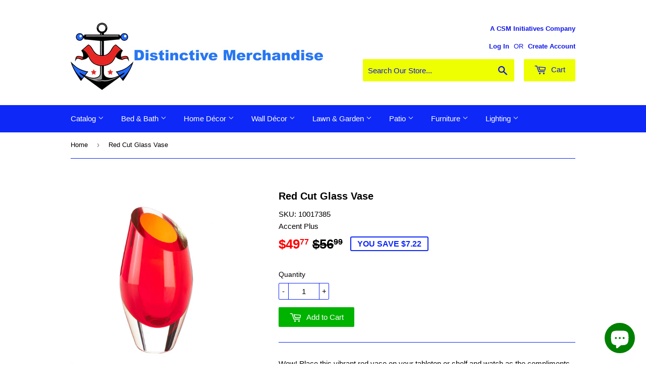

--- FILE ---
content_type: text/html; charset=utf-8
request_url: https://www.distinctivemerch.com/products/red-cut-glass-vase
body_size: 18568
content:
<!doctype html>
<!--[if lt IE 7]><html class="no-js lt-ie9 lt-ie8 lt-ie7" lang="en"> <![endif]-->
<!--[if IE 7]><html class="no-js lt-ie9 lt-ie8" lang="en"> <![endif]-->
<!--[if IE 8]><html class="no-js lt-ie9" lang="en"> <![endif]-->
<!--[if IE 9 ]><html class="ie9 no-js"> <![endif]-->
<!--[if (gt IE 9)|!(IE)]><!--> <html class="no-touch no-js"> <!--<![endif]-->
<head>
  <meta name="google-site-verification" content="xQEXC1lp6iilBuscc_ogQdwnBdVYDvLApdugVlRRs1E" />
  <!-- Basic page needs ================================================== -->
  <meta charset="utf-8">
  <meta http-equiv="X-UA-Compatible" content="IE=edge,chrome=1">
  

  
  <link rel="shortcut icon" href="//www.distinctivemerch.com/cdn/shop/files/FaviconLogo_32x32.png?v=1613528533" type="image/png" />
  

  <!-- Title and description ================================================== -->
  <title>
  Red Cut Glass Vase &ndash; Distinctive Merchandise
  </title>
	<!-- EGGFLOW SCRIPT START --><script src="//auth.eggflow.com/scripts/secure.js?tid=5c5ee8b0a3ba9" async></script><!-- EGGFLOW SCRIPT END -->


  
    <meta name="description" content="Wow! Place this vibrant red vase on your tabletop or shelf and watch as the compliments comes rolling in. The dramatic angled opening makes it a modern yet timeless piece of art for your home. Material(s): GLASS Dimensions: 5&quot; x 5&quot; x 9.5&quot;">
   

  <!-- Product meta ================================================== -->
  
<meta property="og:site_name" content="Distinctive Merchandise">
<meta property="og:url" content="https://www.distinctivemerch.com/products/red-cut-glass-vase">
<meta property="og:title" content="Red Cut Glass Vase">
<meta property="og:type" content="product">
<meta property="og:description" content="Wow! Place this vibrant red vase on your tabletop or shelf and watch as the compliments comes rolling in. The dramatic angled opening makes it a modern yet timeless piece of art for your home. Material(s): GLASS Dimensions: 5&quot; x 5&quot; x 9.5&quot;"><meta property="og:price:amount" content="49.77">
  <meta property="og:price:currency" content="USD"><meta property="og:image" content="http://www.distinctivemerch.com/cdn/shop/products/10017385_1024x1024.jpg?v=1584631541"><meta property="og:image" content="http://www.distinctivemerch.com/cdn/shop/products/RED_CUT_GLASS_VASE_1024x1024.jpg?v=1584631541"><meta property="og:image" content="http://www.distinctivemerch.com/cdn/shop/products/10017385_10018447_10018102_10018218_12117_13907Z_1024x1024.jpg?v=1584631542">
<meta property="og:image:secure_url" content="https://www.distinctivemerch.com/cdn/shop/products/10017385_1024x1024.jpg?v=1584631541"><meta property="og:image:secure_url" content="https://www.distinctivemerch.com/cdn/shop/products/RED_CUT_GLASS_VASE_1024x1024.jpg?v=1584631541"><meta property="og:image:secure_url" content="https://www.distinctivemerch.com/cdn/shop/products/10017385_10018447_10018102_10018218_12117_13907Z_1024x1024.jpg?v=1584631542">



  <meta name="twitter:card" content="summary_large_image">
  <meta name="twitter:image" content="https://www.distinctivemerch.com/cdn/shop/products/10017385_1024x1024.jpg?v=1584631541">
  <meta name="twitter:image:width" content="480">
  <meta name="twitter:image:height" content="480">

<meta name="twitter:title" content="Red Cut Glass Vase">
<meta name="twitter:description" content="Wow! Place this vibrant red vase on your tabletop or shelf and watch as the compliments comes rolling in. The dramatic angled opening makes it a modern yet timeless piece of art for your home. Material(s): GLASS Dimensions: 5&quot; x 5&quot; x 9.5&quot;">


  <!-- Helpers ================================================== -->
  <link rel="canonical" href="https://www.distinctivemerch.com/products/red-cut-glass-vase">
  <meta name="viewport" content="width=device-width,initial-scale=1">

  <!-- CSS ================================================== -->
  <link href="//www.distinctivemerch.com/cdn/shop/t/3/assets/theme.scss.css?v=6848849828511191091703141913" rel="stylesheet" type="text/css" media="all" />
  




  <!-- Header hook for plugins ================================================== -->
  <!-- "snippets/buddha-megamenu-before.liquid" was not rendered, the associated app was uninstalled -->
  <!-- "snippets/buddha-megamenu.liquid" was not rendered, the associated app was uninstalled -->
  <script>window.performance && window.performance.mark && window.performance.mark('shopify.content_for_header.start');</script><meta id="shopify-digital-wallet" name="shopify-digital-wallet" content="/15549635/digital_wallets/dialog">
<meta name="shopify-checkout-api-token" content="5d288a9e90f8447821bdd6194b5a6e3f">
<meta id="in-context-paypal-metadata" data-shop-id="15549635" data-venmo-supported="false" data-environment="production" data-locale="en_US" data-paypal-v4="true" data-currency="USD">
<link rel="alternate" type="application/json+oembed" href="https://www.distinctivemerch.com/products/red-cut-glass-vase.oembed">
<script async="async" src="/checkouts/internal/preloads.js?locale=en-US"></script>
<link rel="preconnect" href="https://shop.app" crossorigin="anonymous">
<script async="async" src="https://shop.app/checkouts/internal/preloads.js?locale=en-US&shop_id=15549635" crossorigin="anonymous"></script>
<script id="apple-pay-shop-capabilities" type="application/json">{"shopId":15549635,"countryCode":"US","currencyCode":"USD","merchantCapabilities":["supports3DS"],"merchantId":"gid:\/\/shopify\/Shop\/15549635","merchantName":"Distinctive Merchandise","requiredBillingContactFields":["postalAddress","email"],"requiredShippingContactFields":["postalAddress","email"],"shippingType":"shipping","supportedNetworks":["visa","masterCard","amex","discover","elo","jcb"],"total":{"type":"pending","label":"Distinctive Merchandise","amount":"1.00"},"shopifyPaymentsEnabled":true,"supportsSubscriptions":true}</script>
<script id="shopify-features" type="application/json">{"accessToken":"5d288a9e90f8447821bdd6194b5a6e3f","betas":["rich-media-storefront-analytics"],"domain":"www.distinctivemerch.com","predictiveSearch":true,"shopId":15549635,"locale":"en"}</script>
<script>var Shopify = Shopify || {};
Shopify.shop = "distinctive-merchandise.myshopify.com";
Shopify.locale = "en";
Shopify.currency = {"active":"USD","rate":"1.0"};
Shopify.country = "US";
Shopify.theme = {"name":"Supply","id":156429253,"schema_name":"Supply","schema_version":"2.0.3","theme_store_id":679,"role":"main"};
Shopify.theme.handle = "null";
Shopify.theme.style = {"id":null,"handle":null};
Shopify.cdnHost = "www.distinctivemerch.com/cdn";
Shopify.routes = Shopify.routes || {};
Shopify.routes.root = "/";</script>
<script type="module">!function(o){(o.Shopify=o.Shopify||{}).modules=!0}(window);</script>
<script>!function(o){function n(){var o=[];function n(){o.push(Array.prototype.slice.apply(arguments))}return n.q=o,n}var t=o.Shopify=o.Shopify||{};t.loadFeatures=n(),t.autoloadFeatures=n()}(window);</script>
<script>
  window.ShopifyPay = window.ShopifyPay || {};
  window.ShopifyPay.apiHost = "shop.app\/pay";
  window.ShopifyPay.redirectState = null;
</script>
<script id="shop-js-analytics" type="application/json">{"pageType":"product"}</script>
<script defer="defer" async type="module" src="//www.distinctivemerch.com/cdn/shopifycloud/shop-js/modules/v2/client.init-shop-cart-sync_CG-L-Qzi.en.esm.js"></script>
<script defer="defer" async type="module" src="//www.distinctivemerch.com/cdn/shopifycloud/shop-js/modules/v2/chunk.common_B8yXDTDb.esm.js"></script>
<script type="module">
  await import("//www.distinctivemerch.com/cdn/shopifycloud/shop-js/modules/v2/client.init-shop-cart-sync_CG-L-Qzi.en.esm.js");
await import("//www.distinctivemerch.com/cdn/shopifycloud/shop-js/modules/v2/chunk.common_B8yXDTDb.esm.js");

  window.Shopify.SignInWithShop?.initShopCartSync?.({"fedCMEnabled":true,"windoidEnabled":true});

</script>
<script>
  window.Shopify = window.Shopify || {};
  if (!window.Shopify.featureAssets) window.Shopify.featureAssets = {};
  window.Shopify.featureAssets['shop-js'] = {"shop-cart-sync":["modules/v2/client.shop-cart-sync_C7TtgCZT.en.esm.js","modules/v2/chunk.common_B8yXDTDb.esm.js"],"shop-button":["modules/v2/client.shop-button_aOcg-RjH.en.esm.js","modules/v2/chunk.common_B8yXDTDb.esm.js"],"init-shop-email-lookup-coordinator":["modules/v2/client.init-shop-email-lookup-coordinator_D-37GF_a.en.esm.js","modules/v2/chunk.common_B8yXDTDb.esm.js"],"init-fed-cm":["modules/v2/client.init-fed-cm_DGh7x7ZX.en.esm.js","modules/v2/chunk.common_B8yXDTDb.esm.js"],"init-windoid":["modules/v2/client.init-windoid_C5PxDKWE.en.esm.js","modules/v2/chunk.common_B8yXDTDb.esm.js"],"shop-toast-manager":["modules/v2/client.shop-toast-manager_BmSBWum3.en.esm.js","modules/v2/chunk.common_B8yXDTDb.esm.js"],"shop-cash-offers":["modules/v2/client.shop-cash-offers_DkchToOx.en.esm.js","modules/v2/chunk.common_B8yXDTDb.esm.js","modules/v2/chunk.modal_dvVUSHam.esm.js"],"init-shop-cart-sync":["modules/v2/client.init-shop-cart-sync_CG-L-Qzi.en.esm.js","modules/v2/chunk.common_B8yXDTDb.esm.js"],"avatar":["modules/v2/client.avatar_BTnouDA3.en.esm.js"],"shop-login-button":["modules/v2/client.shop-login-button_DrVPCwAQ.en.esm.js","modules/v2/chunk.common_B8yXDTDb.esm.js","modules/v2/chunk.modal_dvVUSHam.esm.js"],"pay-button":["modules/v2/client.pay-button_Cw45D1uM.en.esm.js","modules/v2/chunk.common_B8yXDTDb.esm.js"],"init-customer-accounts":["modules/v2/client.init-customer-accounts_BNYsaOzg.en.esm.js","modules/v2/client.shop-login-button_DrVPCwAQ.en.esm.js","modules/v2/chunk.common_B8yXDTDb.esm.js","modules/v2/chunk.modal_dvVUSHam.esm.js"],"checkout-modal":["modules/v2/client.checkout-modal_NoX7b1qq.en.esm.js","modules/v2/chunk.common_B8yXDTDb.esm.js","modules/v2/chunk.modal_dvVUSHam.esm.js"],"init-customer-accounts-sign-up":["modules/v2/client.init-customer-accounts-sign-up_pIEGEpjr.en.esm.js","modules/v2/client.shop-login-button_DrVPCwAQ.en.esm.js","modules/v2/chunk.common_B8yXDTDb.esm.js","modules/v2/chunk.modal_dvVUSHam.esm.js"],"init-shop-for-new-customer-accounts":["modules/v2/client.init-shop-for-new-customer-accounts_BIu2e6le.en.esm.js","modules/v2/client.shop-login-button_DrVPCwAQ.en.esm.js","modules/v2/chunk.common_B8yXDTDb.esm.js","modules/v2/chunk.modal_dvVUSHam.esm.js"],"shop-follow-button":["modules/v2/client.shop-follow-button_B6YY9G4U.en.esm.js","modules/v2/chunk.common_B8yXDTDb.esm.js","modules/v2/chunk.modal_dvVUSHam.esm.js"],"lead-capture":["modules/v2/client.lead-capture_o2hOda6W.en.esm.js","modules/v2/chunk.common_B8yXDTDb.esm.js","modules/v2/chunk.modal_dvVUSHam.esm.js"],"shop-login":["modules/v2/client.shop-login_DA8-MZ-E.en.esm.js","modules/v2/chunk.common_B8yXDTDb.esm.js","modules/v2/chunk.modal_dvVUSHam.esm.js"],"payment-terms":["modules/v2/client.payment-terms_BFsudFhJ.en.esm.js","modules/v2/chunk.common_B8yXDTDb.esm.js","modules/v2/chunk.modal_dvVUSHam.esm.js"]};
</script>
<script>(function() {
  var isLoaded = false;
  function asyncLoad() {
    if (isLoaded) return;
    isLoaded = true;
    var urls = ["https:\/\/cdn.eggflow.com\/v1\/en_US\/restriction.js?init=5c5ee8b0a3ba9\u0026app=block_country\u0026shop=distinctive-merchandise.myshopify.com"];
    for (var i = 0; i < urls.length; i++) {
      var s = document.createElement('script');
      s.type = 'text/javascript';
      s.async = true;
      s.src = urls[i];
      var x = document.getElementsByTagName('script')[0];
      x.parentNode.insertBefore(s, x);
    }
  };
  if(window.attachEvent) {
    window.attachEvent('onload', asyncLoad);
  } else {
    window.addEventListener('load', asyncLoad, false);
  }
})();</script>
<script id="__st">var __st={"a":15549635,"offset":-21600,"reqid":"46627ed0-e3ed-4390-b310-fbfa0337f697-1767987566","pageurl":"www.distinctivemerch.com\/products\/red-cut-glass-vase","u":"589bef4cf306","p":"product","rtyp":"product","rid":6548557893};</script>
<script>window.ShopifyPaypalV4VisibilityTracking = true;</script>
<script id="captcha-bootstrap">!function(){'use strict';const t='contact',e='account',n='new_comment',o=[[t,t],['blogs',n],['comments',n],[t,'customer']],c=[[e,'customer_login'],[e,'guest_login'],[e,'recover_customer_password'],[e,'create_customer']],r=t=>t.map((([t,e])=>`form[action*='/${t}']:not([data-nocaptcha='true']) input[name='form_type'][value='${e}']`)).join(','),a=t=>()=>t?[...document.querySelectorAll(t)].map((t=>t.form)):[];function s(){const t=[...o],e=r(t);return a(e)}const i='password',u='form_key',d=['recaptcha-v3-token','g-recaptcha-response','h-captcha-response',i],f=()=>{try{return window.sessionStorage}catch{return}},m='__shopify_v',_=t=>t.elements[u];function p(t,e,n=!1){try{const o=window.sessionStorage,c=JSON.parse(o.getItem(e)),{data:r}=function(t){const{data:e,action:n}=t;return t[m]||n?{data:e,action:n}:{data:t,action:n}}(c);for(const[e,n]of Object.entries(r))t.elements[e]&&(t.elements[e].value=n);n&&o.removeItem(e)}catch(o){console.error('form repopulation failed',{error:o})}}const l='form_type',E='cptcha';function T(t){t.dataset[E]=!0}const w=window,h=w.document,L='Shopify',v='ce_forms',y='captcha';let A=!1;((t,e)=>{const n=(g='f06e6c50-85a8-45c8-87d0-21a2b65856fe',I='https://cdn.shopify.com/shopifycloud/storefront-forms-hcaptcha/ce_storefront_forms_captcha_hcaptcha.v1.5.2.iife.js',D={infoText:'Protected by hCaptcha',privacyText:'Privacy',termsText:'Terms'},(t,e,n)=>{const o=w[L][v],c=o.bindForm;if(c)return c(t,g,e,D).then(n);var r;o.q.push([[t,g,e,D],n]),r=I,A||(h.body.append(Object.assign(h.createElement('script'),{id:'captcha-provider',async:!0,src:r})),A=!0)});var g,I,D;w[L]=w[L]||{},w[L][v]=w[L][v]||{},w[L][v].q=[],w[L][y]=w[L][y]||{},w[L][y].protect=function(t,e){n(t,void 0,e),T(t)},Object.freeze(w[L][y]),function(t,e,n,w,h,L){const[v,y,A,g]=function(t,e,n){const i=e?o:[],u=t?c:[],d=[...i,...u],f=r(d),m=r(i),_=r(d.filter((([t,e])=>n.includes(e))));return[a(f),a(m),a(_),s()]}(w,h,L),I=t=>{const e=t.target;return e instanceof HTMLFormElement?e:e&&e.form},D=t=>v().includes(t);t.addEventListener('submit',(t=>{const e=I(t);if(!e)return;const n=D(e)&&!e.dataset.hcaptchaBound&&!e.dataset.recaptchaBound,o=_(e),c=g().includes(e)&&(!o||!o.value);(n||c)&&t.preventDefault(),c&&!n&&(function(t){try{if(!f())return;!function(t){const e=f();if(!e)return;const n=_(t);if(!n)return;const o=n.value;o&&e.removeItem(o)}(t);const e=Array.from(Array(32),(()=>Math.random().toString(36)[2])).join('');!function(t,e){_(t)||t.append(Object.assign(document.createElement('input'),{type:'hidden',name:u})),t.elements[u].value=e}(t,e),function(t,e){const n=f();if(!n)return;const o=[...t.querySelectorAll(`input[type='${i}']`)].map((({name:t})=>t)),c=[...d,...o],r={};for(const[a,s]of new FormData(t).entries())c.includes(a)||(r[a]=s);n.setItem(e,JSON.stringify({[m]:1,action:t.action,data:r}))}(t,e)}catch(e){console.error('failed to persist form',e)}}(e),e.submit())}));const S=(t,e)=>{t&&!t.dataset[E]&&(n(t,e.some((e=>e===t))),T(t))};for(const o of['focusin','change'])t.addEventListener(o,(t=>{const e=I(t);D(e)&&S(e,y())}));const B=e.get('form_key'),M=e.get(l),P=B&&M;t.addEventListener('DOMContentLoaded',(()=>{const t=y();if(P)for(const e of t)e.elements[l].value===M&&p(e,B);[...new Set([...A(),...v().filter((t=>'true'===t.dataset.shopifyCaptcha))])].forEach((e=>S(e,t)))}))}(h,new URLSearchParams(w.location.search),n,t,e,['guest_login'])})(!0,!0)}();</script>
<script integrity="sha256-4kQ18oKyAcykRKYeNunJcIwy7WH5gtpwJnB7kiuLZ1E=" data-source-attribution="shopify.loadfeatures" defer="defer" src="//www.distinctivemerch.com/cdn/shopifycloud/storefront/assets/storefront/load_feature-a0a9edcb.js" crossorigin="anonymous"></script>
<script crossorigin="anonymous" defer="defer" src="//www.distinctivemerch.com/cdn/shopifycloud/storefront/assets/shopify_pay/storefront-65b4c6d7.js?v=20250812"></script>
<script data-source-attribution="shopify.dynamic_checkout.dynamic.init">var Shopify=Shopify||{};Shopify.PaymentButton=Shopify.PaymentButton||{isStorefrontPortableWallets:!0,init:function(){window.Shopify.PaymentButton.init=function(){};var t=document.createElement("script");t.src="https://www.distinctivemerch.com/cdn/shopifycloud/portable-wallets/latest/portable-wallets.en.js",t.type="module",document.head.appendChild(t)}};
</script>
<script data-source-attribution="shopify.dynamic_checkout.buyer_consent">
  function portableWalletsHideBuyerConsent(e){var t=document.getElementById("shopify-buyer-consent"),n=document.getElementById("shopify-subscription-policy-button");t&&n&&(t.classList.add("hidden"),t.setAttribute("aria-hidden","true"),n.removeEventListener("click",e))}function portableWalletsShowBuyerConsent(e){var t=document.getElementById("shopify-buyer-consent"),n=document.getElementById("shopify-subscription-policy-button");t&&n&&(t.classList.remove("hidden"),t.removeAttribute("aria-hidden"),n.addEventListener("click",e))}window.Shopify?.PaymentButton&&(window.Shopify.PaymentButton.hideBuyerConsent=portableWalletsHideBuyerConsent,window.Shopify.PaymentButton.showBuyerConsent=portableWalletsShowBuyerConsent);
</script>
<script data-source-attribution="shopify.dynamic_checkout.cart.bootstrap">document.addEventListener("DOMContentLoaded",(function(){function t(){return document.querySelector("shopify-accelerated-checkout-cart, shopify-accelerated-checkout")}if(t())Shopify.PaymentButton.init();else{new MutationObserver((function(e,n){t()&&(Shopify.PaymentButton.init(),n.disconnect())})).observe(document.body,{childList:!0,subtree:!0})}}));
</script>
<link id="shopify-accelerated-checkout-styles" rel="stylesheet" media="screen" href="https://www.distinctivemerch.com/cdn/shopifycloud/portable-wallets/latest/accelerated-checkout-backwards-compat.css" crossorigin="anonymous">
<style id="shopify-accelerated-checkout-cart">
        #shopify-buyer-consent {
  margin-top: 1em;
  display: inline-block;
  width: 100%;
}

#shopify-buyer-consent.hidden {
  display: none;
}

#shopify-subscription-policy-button {
  background: none;
  border: none;
  padding: 0;
  text-decoration: underline;
  font-size: inherit;
  cursor: pointer;
}

#shopify-subscription-policy-button::before {
  box-shadow: none;
}

      </style>

<script>window.performance && window.performance.mark && window.performance.mark('shopify.content_for_header.end');</script>

  

<!--[if lt IE 9]>
<script src="//cdnjs.cloudflare.com/ajax/libs/html5shiv/3.7.2/html5shiv.min.js" type="text/javascript"></script>
<script src="//www.distinctivemerch.com/cdn/shop/t/3/assets/respond.min.js?676" type="text/javascript"></script>
<link href="//www.distinctivemerch.com/cdn/shop/t/3/assets/respond-proxy.html" id="respond-proxy" rel="respond-proxy" />
<link href="//www.distinctivemerch.com/search?q=c2eec776db099a96122a665d2e55ca7a" id="respond-redirect" rel="respond-redirect" />
<script src="//www.distinctivemerch.com/search?q=c2eec776db099a96122a665d2e55ca7a" type="text/javascript"></script>
<![endif]-->
<!--[if (lte IE 9) ]><script src="//www.distinctivemerch.com/cdn/shop/t/3/assets/match-media.min.js?676" type="text/javascript"></script><![endif]-->


  
  

  <script src="//ajax.googleapis.com/ajax/libs/jquery/1.11.0/jquery.min.js" type="text/javascript"></script>


  <!--[if (gt IE 9)|!(IE)]><!--><script src="//www.distinctivemerch.com/cdn/shop/t/3/assets/vendor.js?v=77006336269012142731484319882" defer="defer"></script><!--<![endif]-->
  <!--[if lte IE 9]><script src="//www.distinctivemerch.com/cdn/shop/t/3/assets/vendor.js?v=77006336269012142731484319882"></script><![endif]-->

  <!--[if (gt IE 9)|!(IE)]><!--><script src="//www.distinctivemerch.com/cdn/shop/t/3/assets/theme.js?v=152619054945829711901580542233" defer="defer"></script><!--<![endif]-->
  <!--[if lte IE 9]><script src="//www.distinctivemerch.com/cdn/shop/t/3/assets/theme.js?v=152619054945829711901580542233"></script><![endif]-->


  <script>(function(t,e){window.lion=e;var n,i=t.getElementsByTagName("script")[0];n=t.createElement("script"),n.type="text/javascript",n.async=!0,n.src="//dg1f2pfrgjxdq.cloudfront.net/libs/ll.sdk-1.1.js",i.parentNode.insertBefore(n,i),e.init=function(n){function i(t,e){var n=e.split(".");2===n.length&&(t=t[n[0]],e=n[1]),t[e]=function(){t.push([e].concat(Array.prototype.slice.call(arguments,0)))}}var r,o=t.getElementsByTagName("script")[0];r=t.createElement("script"),r.type="text/javascript",r.async=!0,r.src="//platform.loyaltylion.com/sdk/configuration/"+n+".js",o.parentNode.insertBefore(r,o),e.ui=e.ui||[];for(var a="_push configure track_pageview identify_customer auth_customer identify_product on off setCartState ui.refresh program_data".split(" "),c=0;a.length>c;c++)i(e,a[c]);e._token=n}})(document,window.lion||[]);
lion.init('a732ed3843ac5ed12cd932f006734df5');
lion.configure({ platform: 'shopify' });

</script>
<script src="//staticxx.s3.amazonaws.com/aio_stats_lib_v1.min.js?v=1.0"></script><script> var aaaAnnConfig = {"isWebpushPermission":"1","aaaAnnBarSetting":{"maxDate":"2020-03-12 20:17:49"},"aaaAnnWebpushMainModuleSetting":{"welcome":0,"abandonedCart":0,"priceDrop":0,"backInStock":0},"aaaAnnWebpushSetting":{"abandonedCart":0,"priceDrop":0,"backInStock":0}}</script>    


  <select style="display:none!important;" name="aaa-ann-variantid">
    
    <option id="aaa-ann-variant-id-21767192133"   value="1" > Default Title
     </option>
    
  </select>

 <script src="https://cdn.shopify.com/extensions/7bc9bb47-adfa-4267-963e-cadee5096caf/inbox-1252/assets/inbox-chat-loader.js" type="text/javascript" defer="defer"></script>
<link href="https://monorail-edge.shopifysvc.com" rel="dns-prefetch">
<script>(function(){if ("sendBeacon" in navigator && "performance" in window) {try {var session_token_from_headers = performance.getEntriesByType('navigation')[0].serverTiming.find(x => x.name == '_s').description;} catch {var session_token_from_headers = undefined;}var session_cookie_matches = document.cookie.match(/_shopify_s=([^;]*)/);var session_token_from_cookie = session_cookie_matches && session_cookie_matches.length === 2 ? session_cookie_matches[1] : "";var session_token = session_token_from_headers || session_token_from_cookie || "";function handle_abandonment_event(e) {var entries = performance.getEntries().filter(function(entry) {return /monorail-edge.shopifysvc.com/.test(entry.name);});if (!window.abandonment_tracked && entries.length === 0) {window.abandonment_tracked = true;var currentMs = Date.now();var navigation_start = performance.timing.navigationStart;var payload = {shop_id: 15549635,url: window.location.href,navigation_start,duration: currentMs - navigation_start,session_token,page_type: "product"};window.navigator.sendBeacon("https://monorail-edge.shopifysvc.com/v1/produce", JSON.stringify({schema_id: "online_store_buyer_site_abandonment/1.1",payload: payload,metadata: {event_created_at_ms: currentMs,event_sent_at_ms: currentMs}}));}}window.addEventListener('pagehide', handle_abandonment_event);}}());</script>
<script id="web-pixels-manager-setup">(function e(e,d,r,n,o){if(void 0===o&&(o={}),!Boolean(null===(a=null===(i=window.Shopify)||void 0===i?void 0:i.analytics)||void 0===a?void 0:a.replayQueue)){var i,a;window.Shopify=window.Shopify||{};var t=window.Shopify;t.analytics=t.analytics||{};var s=t.analytics;s.replayQueue=[],s.publish=function(e,d,r){return s.replayQueue.push([e,d,r]),!0};try{self.performance.mark("wpm:start")}catch(e){}var l=function(){var e={modern:/Edge?\/(1{2}[4-9]|1[2-9]\d|[2-9]\d{2}|\d{4,})\.\d+(\.\d+|)|Firefox\/(1{2}[4-9]|1[2-9]\d|[2-9]\d{2}|\d{4,})\.\d+(\.\d+|)|Chrom(ium|e)\/(9{2}|\d{3,})\.\d+(\.\d+|)|(Maci|X1{2}).+ Version\/(15\.\d+|(1[6-9]|[2-9]\d|\d{3,})\.\d+)([,.]\d+|)( \(\w+\)|)( Mobile\/\w+|) Safari\/|Chrome.+OPR\/(9{2}|\d{3,})\.\d+\.\d+|(CPU[ +]OS|iPhone[ +]OS|CPU[ +]iPhone|CPU IPhone OS|CPU iPad OS)[ +]+(15[._]\d+|(1[6-9]|[2-9]\d|\d{3,})[._]\d+)([._]\d+|)|Android:?[ /-](13[3-9]|1[4-9]\d|[2-9]\d{2}|\d{4,})(\.\d+|)(\.\d+|)|Android.+Firefox\/(13[5-9]|1[4-9]\d|[2-9]\d{2}|\d{4,})\.\d+(\.\d+|)|Android.+Chrom(ium|e)\/(13[3-9]|1[4-9]\d|[2-9]\d{2}|\d{4,})\.\d+(\.\d+|)|SamsungBrowser\/([2-9]\d|\d{3,})\.\d+/,legacy:/Edge?\/(1[6-9]|[2-9]\d|\d{3,})\.\d+(\.\d+|)|Firefox\/(5[4-9]|[6-9]\d|\d{3,})\.\d+(\.\d+|)|Chrom(ium|e)\/(5[1-9]|[6-9]\d|\d{3,})\.\d+(\.\d+|)([\d.]+$|.*Safari\/(?![\d.]+ Edge\/[\d.]+$))|(Maci|X1{2}).+ Version\/(10\.\d+|(1[1-9]|[2-9]\d|\d{3,})\.\d+)([,.]\d+|)( \(\w+\)|)( Mobile\/\w+|) Safari\/|Chrome.+OPR\/(3[89]|[4-9]\d|\d{3,})\.\d+\.\d+|(CPU[ +]OS|iPhone[ +]OS|CPU[ +]iPhone|CPU IPhone OS|CPU iPad OS)[ +]+(10[._]\d+|(1[1-9]|[2-9]\d|\d{3,})[._]\d+)([._]\d+|)|Android:?[ /-](13[3-9]|1[4-9]\d|[2-9]\d{2}|\d{4,})(\.\d+|)(\.\d+|)|Mobile Safari.+OPR\/([89]\d|\d{3,})\.\d+\.\d+|Android.+Firefox\/(13[5-9]|1[4-9]\d|[2-9]\d{2}|\d{4,})\.\d+(\.\d+|)|Android.+Chrom(ium|e)\/(13[3-9]|1[4-9]\d|[2-9]\d{2}|\d{4,})\.\d+(\.\d+|)|Android.+(UC? ?Browser|UCWEB|U3)[ /]?(15\.([5-9]|\d{2,})|(1[6-9]|[2-9]\d|\d{3,})\.\d+)\.\d+|SamsungBrowser\/(5\.\d+|([6-9]|\d{2,})\.\d+)|Android.+MQ{2}Browser\/(14(\.(9|\d{2,})|)|(1[5-9]|[2-9]\d|\d{3,})(\.\d+|))(\.\d+|)|K[Aa][Ii]OS\/(3\.\d+|([4-9]|\d{2,})\.\d+)(\.\d+|)/},d=e.modern,r=e.legacy,n=navigator.userAgent;return n.match(d)?"modern":n.match(r)?"legacy":"unknown"}(),u="modern"===l?"modern":"legacy",c=(null!=n?n:{modern:"",legacy:""})[u],f=function(e){return[e.baseUrl,"/wpm","/b",e.hashVersion,"modern"===e.buildTarget?"m":"l",".js"].join("")}({baseUrl:d,hashVersion:r,buildTarget:u}),m=function(e){var d=e.version,r=e.bundleTarget,n=e.surface,o=e.pageUrl,i=e.monorailEndpoint;return{emit:function(e){var a=e.status,t=e.errorMsg,s=(new Date).getTime(),l=JSON.stringify({metadata:{event_sent_at_ms:s},events:[{schema_id:"web_pixels_manager_load/3.1",payload:{version:d,bundle_target:r,page_url:o,status:a,surface:n,error_msg:t},metadata:{event_created_at_ms:s}}]});if(!i)return console&&console.warn&&console.warn("[Web Pixels Manager] No Monorail endpoint provided, skipping logging."),!1;try{return self.navigator.sendBeacon.bind(self.navigator)(i,l)}catch(e){}var u=new XMLHttpRequest;try{return u.open("POST",i,!0),u.setRequestHeader("Content-Type","text/plain"),u.send(l),!0}catch(e){return console&&console.warn&&console.warn("[Web Pixels Manager] Got an unhandled error while logging to Monorail."),!1}}}}({version:r,bundleTarget:l,surface:e.surface,pageUrl:self.location.href,monorailEndpoint:e.monorailEndpoint});try{o.browserTarget=l,function(e){var d=e.src,r=e.async,n=void 0===r||r,o=e.onload,i=e.onerror,a=e.sri,t=e.scriptDataAttributes,s=void 0===t?{}:t,l=document.createElement("script"),u=document.querySelector("head"),c=document.querySelector("body");if(l.async=n,l.src=d,a&&(l.integrity=a,l.crossOrigin="anonymous"),s)for(var f in s)if(Object.prototype.hasOwnProperty.call(s,f))try{l.dataset[f]=s[f]}catch(e){}if(o&&l.addEventListener("load",o),i&&l.addEventListener("error",i),u)u.appendChild(l);else{if(!c)throw new Error("Did not find a head or body element to append the script");c.appendChild(l)}}({src:f,async:!0,onload:function(){if(!function(){var e,d;return Boolean(null===(d=null===(e=window.Shopify)||void 0===e?void 0:e.analytics)||void 0===d?void 0:d.initialized)}()){var d=window.webPixelsManager.init(e)||void 0;if(d){var r=window.Shopify.analytics;r.replayQueue.forEach((function(e){var r=e[0],n=e[1],o=e[2];d.publishCustomEvent(r,n,o)})),r.replayQueue=[],r.publish=d.publishCustomEvent,r.visitor=d.visitor,r.initialized=!0}}},onerror:function(){return m.emit({status:"failed",errorMsg:"".concat(f," has failed to load")})},sri:function(e){var d=/^sha384-[A-Za-z0-9+/=]+$/;return"string"==typeof e&&d.test(e)}(c)?c:"",scriptDataAttributes:o}),m.emit({status:"loading"})}catch(e){m.emit({status:"failed",errorMsg:(null==e?void 0:e.message)||"Unknown error"})}}})({shopId: 15549635,storefrontBaseUrl: "https://www.distinctivemerch.com",extensionsBaseUrl: "https://extensions.shopifycdn.com/cdn/shopifycloud/web-pixels-manager",monorailEndpoint: "https://monorail-edge.shopifysvc.com/unstable/produce_batch",surface: "storefront-renderer",enabledBetaFlags: ["2dca8a86","a0d5f9d2"],webPixelsConfigList: [{"id":"69959844","configuration":"{\"tagID\":\"2619049168199\"}","eventPayloadVersion":"v1","runtimeContext":"STRICT","scriptVersion":"18031546ee651571ed29edbe71a3550b","type":"APP","apiClientId":3009811,"privacyPurposes":["ANALYTICS","MARKETING","SALE_OF_DATA"],"dataSharingAdjustments":{"protectedCustomerApprovalScopes":["read_customer_address","read_customer_email","read_customer_name","read_customer_personal_data","read_customer_phone"]}},{"id":"shopify-app-pixel","configuration":"{}","eventPayloadVersion":"v1","runtimeContext":"STRICT","scriptVersion":"0450","apiClientId":"shopify-pixel","type":"APP","privacyPurposes":["ANALYTICS","MARKETING"]},{"id":"shopify-custom-pixel","eventPayloadVersion":"v1","runtimeContext":"LAX","scriptVersion":"0450","apiClientId":"shopify-pixel","type":"CUSTOM","privacyPurposes":["ANALYTICS","MARKETING"]}],isMerchantRequest: false,initData: {"shop":{"name":"Distinctive Merchandise","paymentSettings":{"currencyCode":"USD"},"myshopifyDomain":"distinctive-merchandise.myshopify.com","countryCode":"US","storefrontUrl":"https:\/\/www.distinctivemerch.com"},"customer":null,"cart":null,"checkout":null,"productVariants":[{"price":{"amount":49.77,"currencyCode":"USD"},"product":{"title":"Red Cut Glass Vase","vendor":"Accent Plus","id":"6548557893","untranslatedTitle":"Red Cut Glass Vase","url":"\/products\/red-cut-glass-vase","type":"Vases"},"id":"21767192133","image":{"src":"\/\/www.distinctivemerch.com\/cdn\/shop\/products\/10017385.jpg?v=1584631541"},"sku":"10017385","title":"Default Title","untranslatedTitle":"Default Title"}],"purchasingCompany":null},},"https://www.distinctivemerch.com/cdn","7cecd0b6w90c54c6cpe92089d5m57a67346",{"modern":"","legacy":""},{"shopId":"15549635","storefrontBaseUrl":"https:\/\/www.distinctivemerch.com","extensionBaseUrl":"https:\/\/extensions.shopifycdn.com\/cdn\/shopifycloud\/web-pixels-manager","surface":"storefront-renderer","enabledBetaFlags":"[\"2dca8a86\", \"a0d5f9d2\"]","isMerchantRequest":"false","hashVersion":"7cecd0b6w90c54c6cpe92089d5m57a67346","publish":"custom","events":"[[\"page_viewed\",{}],[\"product_viewed\",{\"productVariant\":{\"price\":{\"amount\":49.77,\"currencyCode\":\"USD\"},\"product\":{\"title\":\"Red Cut Glass Vase\",\"vendor\":\"Accent Plus\",\"id\":\"6548557893\",\"untranslatedTitle\":\"Red Cut Glass Vase\",\"url\":\"\/products\/red-cut-glass-vase\",\"type\":\"Vases\"},\"id\":\"21767192133\",\"image\":{\"src\":\"\/\/www.distinctivemerch.com\/cdn\/shop\/products\/10017385.jpg?v=1584631541\"},\"sku\":\"10017385\",\"title\":\"Default Title\",\"untranslatedTitle\":\"Default Title\"}}]]"});</script><script>
  window.ShopifyAnalytics = window.ShopifyAnalytics || {};
  window.ShopifyAnalytics.meta = window.ShopifyAnalytics.meta || {};
  window.ShopifyAnalytics.meta.currency = 'USD';
  var meta = {"product":{"id":6548557893,"gid":"gid:\/\/shopify\/Product\/6548557893","vendor":"Accent Plus","type":"Vases","handle":"red-cut-glass-vase","variants":[{"id":21767192133,"price":4977,"name":"Red Cut Glass Vase","public_title":null,"sku":"10017385"}],"remote":false},"page":{"pageType":"product","resourceType":"product","resourceId":6548557893,"requestId":"46627ed0-e3ed-4390-b310-fbfa0337f697-1767987566"}};
  for (var attr in meta) {
    window.ShopifyAnalytics.meta[attr] = meta[attr];
  }
</script>
<script class="analytics">
  (function () {
    var customDocumentWrite = function(content) {
      var jquery = null;

      if (window.jQuery) {
        jquery = window.jQuery;
      } else if (window.Checkout && window.Checkout.$) {
        jquery = window.Checkout.$;
      }

      if (jquery) {
        jquery('body').append(content);
      }
    };

    var hasLoggedConversion = function(token) {
      if (token) {
        return document.cookie.indexOf('loggedConversion=' + token) !== -1;
      }
      return false;
    }

    var setCookieIfConversion = function(token) {
      if (token) {
        var twoMonthsFromNow = new Date(Date.now());
        twoMonthsFromNow.setMonth(twoMonthsFromNow.getMonth() + 2);

        document.cookie = 'loggedConversion=' + token + '; expires=' + twoMonthsFromNow;
      }
    }

    var trekkie = window.ShopifyAnalytics.lib = window.trekkie = window.trekkie || [];
    if (trekkie.integrations) {
      return;
    }
    trekkie.methods = [
      'identify',
      'page',
      'ready',
      'track',
      'trackForm',
      'trackLink'
    ];
    trekkie.factory = function(method) {
      return function() {
        var args = Array.prototype.slice.call(arguments);
        args.unshift(method);
        trekkie.push(args);
        return trekkie;
      };
    };
    for (var i = 0; i < trekkie.methods.length; i++) {
      var key = trekkie.methods[i];
      trekkie[key] = trekkie.factory(key);
    }
    trekkie.load = function(config) {
      trekkie.config = config || {};
      trekkie.config.initialDocumentCookie = document.cookie;
      var first = document.getElementsByTagName('script')[0];
      var script = document.createElement('script');
      script.type = 'text/javascript';
      script.onerror = function(e) {
        var scriptFallback = document.createElement('script');
        scriptFallback.type = 'text/javascript';
        scriptFallback.onerror = function(error) {
                var Monorail = {
      produce: function produce(monorailDomain, schemaId, payload) {
        var currentMs = new Date().getTime();
        var event = {
          schema_id: schemaId,
          payload: payload,
          metadata: {
            event_created_at_ms: currentMs,
            event_sent_at_ms: currentMs
          }
        };
        return Monorail.sendRequest("https://" + monorailDomain + "/v1/produce", JSON.stringify(event));
      },
      sendRequest: function sendRequest(endpointUrl, payload) {
        // Try the sendBeacon API
        if (window && window.navigator && typeof window.navigator.sendBeacon === 'function' && typeof window.Blob === 'function' && !Monorail.isIos12()) {
          var blobData = new window.Blob([payload], {
            type: 'text/plain'
          });

          if (window.navigator.sendBeacon(endpointUrl, blobData)) {
            return true;
          } // sendBeacon was not successful

        } // XHR beacon

        var xhr = new XMLHttpRequest();

        try {
          xhr.open('POST', endpointUrl);
          xhr.setRequestHeader('Content-Type', 'text/plain');
          xhr.send(payload);
        } catch (e) {
          console.log(e);
        }

        return false;
      },
      isIos12: function isIos12() {
        return window.navigator.userAgent.lastIndexOf('iPhone; CPU iPhone OS 12_') !== -1 || window.navigator.userAgent.lastIndexOf('iPad; CPU OS 12_') !== -1;
      }
    };
    Monorail.produce('monorail-edge.shopifysvc.com',
      'trekkie_storefront_load_errors/1.1',
      {shop_id: 15549635,
      theme_id: 156429253,
      app_name: "storefront",
      context_url: window.location.href,
      source_url: "//www.distinctivemerch.com/cdn/s/trekkie.storefront.05c509f133afcfb9f2a8aef7ef881fd109f9b92e.min.js"});

        };
        scriptFallback.async = true;
        scriptFallback.src = '//www.distinctivemerch.com/cdn/s/trekkie.storefront.05c509f133afcfb9f2a8aef7ef881fd109f9b92e.min.js';
        first.parentNode.insertBefore(scriptFallback, first);
      };
      script.async = true;
      script.src = '//www.distinctivemerch.com/cdn/s/trekkie.storefront.05c509f133afcfb9f2a8aef7ef881fd109f9b92e.min.js';
      first.parentNode.insertBefore(script, first);
    };
    trekkie.load(
      {"Trekkie":{"appName":"storefront","development":false,"defaultAttributes":{"shopId":15549635,"isMerchantRequest":null,"themeId":156429253,"themeCityHash":"538127388761477003","contentLanguage":"en","currency":"USD","eventMetadataId":"6f3e9c63-be93-411c-ad54-09758e005aa0"},"isServerSideCookieWritingEnabled":true,"monorailRegion":"shop_domain","enabledBetaFlags":["65f19447"]},"Session Attribution":{},"S2S":{"facebookCapiEnabled":false,"source":"trekkie-storefront-renderer","apiClientId":580111}}
    );

    var loaded = false;
    trekkie.ready(function() {
      if (loaded) return;
      loaded = true;

      window.ShopifyAnalytics.lib = window.trekkie;

      var originalDocumentWrite = document.write;
      document.write = customDocumentWrite;
      try { window.ShopifyAnalytics.merchantGoogleAnalytics.call(this); } catch(error) {};
      document.write = originalDocumentWrite;

      window.ShopifyAnalytics.lib.page(null,{"pageType":"product","resourceType":"product","resourceId":6548557893,"requestId":"46627ed0-e3ed-4390-b310-fbfa0337f697-1767987566","shopifyEmitted":true});

      var match = window.location.pathname.match(/checkouts\/(.+)\/(thank_you|post_purchase)/)
      var token = match? match[1]: undefined;
      if (!hasLoggedConversion(token)) {
        setCookieIfConversion(token);
        window.ShopifyAnalytics.lib.track("Viewed Product",{"currency":"USD","variantId":21767192133,"productId":6548557893,"productGid":"gid:\/\/shopify\/Product\/6548557893","name":"Red Cut Glass Vase","price":"49.77","sku":"10017385","brand":"Accent Plus","variant":null,"category":"Vases","nonInteraction":true,"remote":false},undefined,undefined,{"shopifyEmitted":true});
      window.ShopifyAnalytics.lib.track("monorail:\/\/trekkie_storefront_viewed_product\/1.1",{"currency":"USD","variantId":21767192133,"productId":6548557893,"productGid":"gid:\/\/shopify\/Product\/6548557893","name":"Red Cut Glass Vase","price":"49.77","sku":"10017385","brand":"Accent Plus","variant":null,"category":"Vases","nonInteraction":true,"remote":false,"referer":"https:\/\/www.distinctivemerch.com\/products\/red-cut-glass-vase"});
      }
    });


        var eventsListenerScript = document.createElement('script');
        eventsListenerScript.async = true;
        eventsListenerScript.src = "//www.distinctivemerch.com/cdn/shopifycloud/storefront/assets/shop_events_listener-3da45d37.js";
        document.getElementsByTagName('head')[0].appendChild(eventsListenerScript);

})();</script>
  <script>
  if (!window.ga || (window.ga && typeof window.ga !== 'function')) {
    window.ga = function ga() {
      (window.ga.q = window.ga.q || []).push(arguments);
      if (window.Shopify && window.Shopify.analytics && typeof window.Shopify.analytics.publish === 'function') {
        window.Shopify.analytics.publish("ga_stub_called", {}, {sendTo: "google_osp_migration"});
      }
      console.error("Shopify's Google Analytics stub called with:", Array.from(arguments), "\nSee https://help.shopify.com/manual/promoting-marketing/pixels/pixel-migration#google for more information.");
    };
    if (window.Shopify && window.Shopify.analytics && typeof window.Shopify.analytics.publish === 'function') {
      window.Shopify.analytics.publish("ga_stub_initialized", {}, {sendTo: "google_osp_migration"});
    }
  }
</script>
<script
  defer
  src="https://www.distinctivemerch.com/cdn/shopifycloud/perf-kit/shopify-perf-kit-3.0.3.min.js"
  data-application="storefront-renderer"
  data-shop-id="15549635"
  data-render-region="gcp-us-central1"
  data-page-type="product"
  data-theme-instance-id="156429253"
  data-theme-name="Supply"
  data-theme-version="2.0.3"
  data-monorail-region="shop_domain"
  data-resource-timing-sampling-rate="10"
  data-shs="true"
  data-shs-beacon="true"
  data-shs-export-with-fetch="true"
  data-shs-logs-sample-rate="1"
  data-shs-beacon-endpoint="https://www.distinctivemerch.com/api/collect"
></script>
</head>

<body id="red-cut-glass-vase" class="template-product" >
  <!-- "snippets/buddha-megamenu-wireframe.liquid" was not rendered, the associated app was uninstalled -->

  <div id="shopify-section-header" class="shopify-section header-section"><header class="site-header" role="banner" data-section-id="header" data-section-type="header-section">
  <div class="wrapper">

    <div class="grid--full">
      <div class="grid-item large--one-half">
        
          <div class="h1 header-logo" itemscope itemtype="http://schema.org/Organization">
        
          
          
            <a href="/" itemprop="url">
              <img src="//www.distinctivemerch.com/cdn/shop/files/400dpiLogoCropped_500x.jpg?v=1613528533"
                   srcset="//www.distinctivemerch.com/cdn/shop/files/400dpiLogoCropped_500x.jpg?v=1613528533 1x, //www.distinctivemerch.com/cdn/shop/files/400dpiLogoCropped_500x@2x.jpg?v=1613528533 2x"
                   alt="Distinctive Merchandise"
                   itemprop="logo">
            </a>
          
        
          </div>
        
      </div>

      <div class="grid-item large--one-half text-center large--text-right">
        
          <div class="site-header--text-links">
            
              <div class="rte">
                <p><strong>A CSM Initiatives Company</strong></p>
            </div>
            

            
              <span class="site-header--meta-links medium-down--hide">
                
                  <a href="/account/login" id="customer_login_link">Log In</a>
                  <span class="site-header--spacer">OR</span>
                  <a href="/account/register" id="customer_register_link">Create Account</a>
                
              </span>
            
          </div>

          <br class="medium-down--hide">
        

        <form action="/search" method="get" class="search-bar" role="search">
  <input type="hidden" name="type" value="product">

  <input type="search" name="q" value="" placeholder="Search Our Store..." aria-label="Search Our Store...">
  <button type="submit" class="search-bar--submit icon-fallback-text">
    <span class="icon icon-search" aria-hidden="true"></span>
    <span class="fallback-text">Search</span>
  </button>
</form>


        <a href="/cart" class="header-cart-btn cart-toggle">
          <span class="icon icon-cart"></span>
          Cart <span class="cart-count cart-badge--desktop hidden-count">0</span>
        </a>
      </div>
    </div>

  </div>
</header>

<nav class="nav-bar" role="navigation">
  <div class="wrapper">
    <form action="/search" method="get" class="search-bar" role="search">
  <input type="hidden" name="type" value="product">

  <input type="search" name="q" value="" placeholder="Search Our Store..." aria-label="Search Our Store...">
  <button type="submit" class="search-bar--submit icon-fallback-text">
    <span class="icon icon-search" aria-hidden="true"></span>
    <span class="fallback-text">Search</span>
  </button>
</form>

    <ul class="site-nav" id="accessibleNav">
  
  
    
    
      <li class="site-nav--has-dropdown" aria-haspopup="true">
        <a href="/">
          Catalog
          <span class="icon-fallback-text">
            <span class="icon icon-arrow-down" aria-hidden="true"></span>
          </span>
        </a>
        <ul class="site-nav--dropdown">
          
            <li ><a href="/collections/all">All products</a></li>
          
            <li ><a href="/collections">All Collections</a></li>
          
        </ul>
      </li>
    
  
    
    
      <li class="site-nav--has-dropdown" aria-haspopup="true">
        <a href="/">
          Bed & Bath
          <span class="icon-fallback-text">
            <span class="icon icon-arrow-down" aria-hidden="true"></span>
          </span>
        </a>
        <ul class="site-nav--dropdown">
          
            <li ><a href="/collections/bath-decor">Bath Décor</a></li>
          
            <li ><a href="/collections/beds">Beds</a></li>
          
            <li ><a href="/collections/canopy">Canopy</a></li>
          
            <li ><a href="/collections/daybed-sets">Daybed Sets</a></li>
          
        </ul>
      </li>
    
  
    
    
      <li class="site-nav--has-dropdown" aria-haspopup="true">
        <a href="/">
          Home Décor
          <span class="icon-fallback-text">
            <span class="icon icon-arrow-down" aria-hidden="true"></span>
          </span>
        </a>
        <ul class="site-nav--dropdown">
          
            <li ><a href="/collections/bookends">Bookends</a></li>
          
            <li ><a href="/collections/christmas-trees">Christmas Trees</a></li>
          
            <li ><a href="/collections/clocks">Clocks</a></li>
          
            <li ><a href="/collections/countertop">Countertop</a></li>
          
            <li ><a href="/collections/decorative-dishes-trays">Decorative Dishes &amp; Trays</a></li>
          
            <li ><a href="/collections/doormats">Doormats</a></li>
          
            <li ><a href="/collections/door-knockers">Door Knockers</a></li>
          
            <li ><a href="/collections/door-stoppers">Door Stoppers</a></li>
          
            <li ><a href="/collections/drinkware">Drinkware</a></li>
          
            <li ><a href="/collections/figurines-statues">Figurines &amp; Statues</a></li>
          
            <li ><a href="/collections/fireplace-screens">Fireplace Screens</a></li>
          
            <li ><a href="/collections/for-your-tech">For Your Tech</a></li>
          
            <li ><a href="/collections/indoor-fountains">Fountains (indoor)</a></li>
          
            <li ><a href="/collections/glass-art">Glass Art</a></li>
          
            <li ><a href="/collections/jewelry-holders">Jewelry Holders</a></li>
          
            <li ><a href="/collections/oil-warmers">Oil Warmers</a></li>
          
            <li ><a href="/collections/organize-storage">Organize &amp; Storage</a></li>
          
            <li ><a href="/collections/ornaments">Ornaments</a></li>
          
            <li ><a href="/collections/photo-frames">Photo Frames</a></li>
          
            <li ><a href="/collections/pot-racks">Pot Racks</a></li>
          
            <li ><a href="/collections/rugs">Rugs</a></li>
          
            <li ><a href="/collections/shelves">Shelves &amp; Racks</a></li>
          
            <li ><a href="/collections/tabletop">Tabletop</a></li>
          
            <li ><a href="/collections/vases">Vases</a></li>
          
            <li ><a href="/collections/wine-racks">Wine Racks &amp; Accessories</a></li>
          
        </ul>
      </li>
    
  
    
    
      <li class="site-nav--has-dropdown" aria-haspopup="true">
        <a href="/">
          Wall Décor
          <span class="icon-fallback-text">
            <span class="icon icon-arrow-down" aria-hidden="true"></span>
          </span>
        </a>
        <ul class="site-nav--dropdown">
          
            <li ><a href="/collections/mirrors">Mirrors</a></li>
          
            <li ><a href="/collections/wall-decor">Wall Décor</a></li>
          
            <li ><a href="/collections/wall-hooks">Wall Hooks</a></li>
          
        </ul>
      </li>
    
  
    
    
      <li class="site-nav--has-dropdown" aria-haspopup="true">
        <a href="/">
          Lawn & Garden
          <span class="icon-fallback-text">
            <span class="icon icon-arrow-down" aria-hidden="true"></span>
          </span>
        </a>
        <ul class="site-nav--dropdown">
          
            <li ><a href="/collections/birdhouses-more">Birdhouses &amp; More</a></li>
          
            <li ><a href="/collections/fountains-outdoor">Fountains (outdoor)</a></li>
          
            <li ><a href="/collections/garden-decor">Garden Décor</a></li>
          
            <li ><a href="/collections/gnomes">Gnomes</a></li>
          
            <li ><a href="/collections/hammocks">Hammocks</a></li>
          
            <li ><a href="/collections/key-hiders">Key Hiders</a></li>
          
            <li ><a href="/collections/planters">Planters</a></li>
          
            <li ><a href="/collections/solar">Solar Décor</a></li>
          
            <li ><a href="/collections/stepping-stones">Stepping Stones</a></li>
          
            <li ><a href="/collections/wind-chimes">Wind Chimes</a></li>
          
            <li ><a href="/collections/windmills">Windmills</a></li>
          
            <li ><a href="/collections/windsocks">Windsocks</a></li>
          
        </ul>
      </li>
    
  
    
    
      <li class="site-nav--has-dropdown" aria-haspopup="true">
        <a href="/">
          Patio
          <span class="icon-fallback-text">
            <span class="icon icon-arrow-down" aria-hidden="true"></span>
          </span>
        </a>
        <ul class="site-nav--dropdown">
          
            <li ><a href="/collections/benches">Benches</a></li>
          
            <li ><a href="/collections/patio-canopies">Patio Canopies</a></li>
          
            <li ><a href="/collections/patio-chairs">Patio Chairs</a></li>
          
            <li ><a href="/collections/plant-stands">Plant Stands</a></li>
          
            <li ><a href="/collections/planter-brackets">Planter Brackets</a></li>
          
            <li ><a href="/collections/planter-decor">Planter Décor</a></li>
          
            <li ><a href="/collections/umbrellas">Umbrellas</a></li>
          
        </ul>
      </li>
    
  
    
    
      <li class="site-nav--has-dropdown" aria-haspopup="true">
        <a href="/">
          Furniture
          <span class="icon-fallback-text">
            <span class="icon icon-arrow-down" aria-hidden="true"></span>
          </span>
        </a>
        <ul class="site-nav--dropdown">
          
            <li ><a href="/collections/barstools">Barstools</a></li>
          
            <li ><a href="/collections/bookcases">Bookcases</a></li>
          
            <li ><a href="/collections/cabinets">Cabinets</a></li>
          
            <li ><a href="/collections/stools">Stools</a></li>
          
            <li ><a href="/collections/tables">Tables</a></li>
          
            <li ><a href="/collections/tv-stands">TV Stands</a></li>
          
        </ul>
      </li>
    
  
    
    
      <li class="site-nav--has-dropdown" aria-haspopup="true">
        <a href="/">
          Lighting
          <span class="icon-fallback-text">
            <span class="icon icon-arrow-down" aria-hidden="true"></span>
          </span>
        </a>
        <ul class="site-nav--dropdown">
          
            <li ><a href="/collections/candelabras">Candelabras</a></li>
          
            <li ><a href="/collections/candleholders">Candleholders</a></li>
          
            <li ><a href="/collections/candles">Candles</a></li>
          
            <li ><a href="/collections/chandeliers">Chandeliers</a></li>
          
            <li ><a href="/collections/lamps">Lamps</a></li>
          
            <li ><a href="/collections/lanterns">Lanterns</a></li>
          
            <li ><a href="/collections/led-lights">LED Lights</a></li>
          
            <li ><a href="/collections/wall-sconces">Wall Sconces</a></li>
          
        </ul>
      </li>
    
  

  
    
      <li class="customer-navlink large--hide"><a href="/account/login" id="customer_login_link">Log In</a></li>
      <li class="customer-navlink large--hide"><a href="/account/register" id="customer_register_link">Create Account</a></li>
    
  
</ul>

  </div>
</nav>

<div id="mobileNavBar">
  <div class="display-table-cell">
    <a class="menu-toggle mobileNavBar-link"><span class="icon icon-hamburger"></span>Menu</a>
  </div>
  <div class="display-table-cell">
    <a href="/cart" class="cart-toggle mobileNavBar-link">
      <span class="icon icon-cart"></span>
      Cart <span class="cart-count hidden-count">0</span>
    </a>
  </div>
</div>


</div>

  <main class="wrapper main-content" role="main">

    


<div id="shopify-section-product-template" class="shopify-section product-template-section"><div id="ProductSection" data-section-id="product-template" data-section-type="product-template" data-zoom-toggle="zoom-in" data-zoom-enabled="true" data-related-enabled="" data-social-sharing="" data-show-compare-at-price="true" data-stock="false" data-incoming-transfer="true">





<nav class="breadcrumb" role="navigation" aria-label="breadcrumbs">
  <a href="/" title="Back to the frontpage">Home</a>

  

    
    <span class="divider" aria-hidden="true">&rsaquo;</span>
    <span class="breadcrumb--truncate">Red Cut Glass Vase</span>

  
</nav>



<div class="grid" itemscope itemtype="http://schema.org/Product">
  <meta itemprop="url" content="https://www.distinctivemerch.com/products/red-cut-glass-vase">
  <meta itemprop="image" content="//www.distinctivemerch.com/cdn/shop/products/10017385_grande.jpg?v=1584631541">

  <div class="grid-item large--two-fifths">
    <div class="grid">
      <div class="grid-item large--eleven-twelfths text-center">
        <div class="product-photo-container" id="productPhoto">
          
          <img id="productPhotoImg" src="//www.distinctivemerch.com/cdn/shop/products/10017385_large.jpg?v=1584631541" alt="Red Cut Glass Vase - Distinctive Merchandise"  data-zoom="//www.distinctivemerch.com/cdn/shop/products/10017385_1024x1024.jpg?v=1584631541" data-image-id="16361280709">
        </div>
        
          <ul class="product-photo-thumbs grid-uniform" id="productThumbs-product-template">

            
              <li class="grid-item medium-down--one-quarter large--one-quarter">
                <a href="//www.distinctivemerch.com/cdn/shop/products/10017385_large.jpg?v=1584631541" class="product-photo-thumb product-photo-thumb-product-template" data-image-id="16361280709">
                  <img src="//www.distinctivemerch.com/cdn/shop/products/10017385_compact.jpg?v=1584631541" alt="Red Cut Glass Vase - Distinctive Merchandise">
                </a>
              </li>
            
              <li class="grid-item medium-down--one-quarter large--one-quarter">
                <a href="//www.distinctivemerch.com/cdn/shop/products/RED_CUT_GLASS_VASE_large.jpg?v=1584631541" class="product-photo-thumb product-photo-thumb-product-template" data-image-id="17339377477">
                  <img src="//www.distinctivemerch.com/cdn/shop/products/RED_CUT_GLASS_VASE_compact.jpg?v=1584631541" alt="Red Cut Glass Vase - Distinctive Merchandise">
                </a>
              </li>
            
              <li class="grid-item medium-down--one-quarter large--one-quarter">
                <a href="//www.distinctivemerch.com/cdn/shop/products/10017385_10018447_10018102_10018218_12117_13907Z_large.jpg?v=1584631542" class="product-photo-thumb product-photo-thumb-product-template" data-image-id="13270074491019">
                  <img src="//www.distinctivemerch.com/cdn/shop/products/10017385_10018447_10018102_10018218_12117_13907Z_compact.jpg?v=1584631542" alt="Red Cut Glass Vase - Distinctive Merchandise">
                </a>
              </li>
            

          </ul>
        

      </div>
    </div>

  </div>

  <div class="grid-item large--three-fifths">

    <h1 class="h2" itemprop="name">Red Cut Glass Vase</h1>
    
    SKU: 
<span class="variant-sku">10017385</span>

    
      <p class="product-meta" itemprop="brand">Accent Plus</p>
    

    <div itemprop="offers" itemscope itemtype="http://schema.org/Offer">

      

      <meta itemprop="priceCurrency" content="USD">
      <meta itemprop="price" content="49.77">

      <ul class="inline-list product-meta">
        <li>
          <span id="productPrice-product-template" class="h1">
            





<small aria-hidden="true">$49<sup>77</sup></small>
<span class="visually-hidden">$49.77</span>

          </span>
        </li>
        
        <li>
          <span id="comparePrice-product-template" class="sale-tag large">
            
            
            





You Save $7.22



          </span>
        </li>
        
        
          <li class="product-meta--review">
            <span class="shopify-product-reviews-badge" data-id="6548557893"></span>
          </li>
        
      </ul>

      <hr id="variantBreak" class="hr--clear hr--small">

      <link itemprop="availability" href="http://schema.org/InStock">

      <form action="/cart/add" method="post" enctype="multipart/form-data" id="addToCartForm">
        <select name="id" id="productSelect-product-template" class="product-variants product-variants-product-template">
          
            

              <option  selected="selected"  data-sku="10017385" value="21767192133">Default Title - $49.77 USD</option>

            
          
        </select>

        
          <label for="quantity" class="quantity-selector quantity-selector-product-template">Quantity</label>
          <input type="number" id="quantity" name="quantity" value="1" min="1" class="quantity-selector">
        

        <button type="submit" name="add" id="addToCart" class="btn">
          <span class="icon icon-cart"></span>
          <span id="addToCartText-product-template">Add to Cart</span>
        </button>

        

        
          <span id="variantIncoming-product-template" class="variant-quantity ">
            
          </span>
        

      </form>

      <hr>

    </div>

    <div class="product-description rte" itemprop="description">
      <p><span>Wow! Place this vibrant red vase on your tabletop or shelf and watch as the compliments comes rolling in. The dramatic angled opening makes it a modern yet timeless piece of art for your home.</span></p>
<p><label>Material(s): <span>GLASS</span></label></p>
<p><span>Dimensions: 5" x 5" x 9.5"</span></p>
      Weight: 5.2 lb
    </div>
<div id="shopify-product-reviews" data-id="6548557893"></div>
    
      



<div class="social-sharing is-clean" data-permalink="https://www.distinctivemerch.com/products/red-cut-glass-vase">

  
    <a target="_blank" href="//www.facebook.com/sharer.php?u=https://www.distinctivemerch.com/products/red-cut-glass-vase" class="share-facebook" title="Share on Facebook">
      <span class="icon icon-facebook" aria-hidden="true"></span>
      <span class="share-title" aria-hidden="true">Share</span>
      <span class="visually-hidden">Share on Facebook</span>
    </a>
  

  

  

    
      <a target="_blank" href="//pinterest.com/pin/create/button/?url=https://www.distinctivemerch.com/products/red-cut-glass-vase&amp;media=http://www.distinctivemerch.com/cdn/shop/products/10017385_1024x1024.jpg?v=1584631541&amp;description=Red%20Cut%20Glass%20Vase" class="share-pinterest" title="Pin on Pinterest">
        <span class="icon icon-pinterest" aria-hidden="true"></span>
        <span class="share-title" aria-hidden="true">Pin it</span>
        <span class="visually-hidden">Pin on Pinterest</span>
      </a>
    

  

</div>

    

  </div>
</div>


  
  





  <hr>
  <h2 class="h1">Visitors who viewed this product also viewed</h2>
  <div class="grid-uniform">
    
    
    
      
        
          











<div class="grid-item large--one-fifth medium--one-third small--one-half on-sale">

  <a href="/collections/all-products/products/twin-over-full-bunk-bed-with-stairway-storage-drawers-in-white-wood-finish" class="product-grid-item">
    <div class="product-grid-image">
      <div class="product-grid-image--centered">
        
        <img src="//www.distinctivemerch.com/cdn/shop/products/AFCT651891-2T_600x600.jpg?v=1585886185" 
        srcset="//www.distinctivemerch.com/cdn/shop/products/AFCT651891-2T_600x600.jpg?v=1585886185 1x, //www.distinctivemerch.com/cdn/shop/products/AFCT651891-2T_600x600@2x.jpg?v=1585886185 2x"
        alt="Twin over Full Bunk Bed with Stairway Storage Drawers in White Wood Finish">
      </div>
    </div>

    <p>Twin over Full Bunk Bed with Stairway Storage Drawers in White Wood Finish</p>

    <div class="product-item--price">
      <span class="h1 medium--left">
        
          <span class="visually-hidden">Sale price</span>
        
        





<small aria-hidden="true">$2,295<sup>99</sup></small>
<span class="visually-hidden">$2,295.99</span>

        
          <small>
            <s>
              <span class="visually-hidden">MSRP price</span>
              





<small aria-hidden="true">$2,399<sup>00</sup></small>
<span class="visually-hidden">$2,399.00</span>

            </s>
          </small>
        
      </span>

      
        <span class="sale-tag medium--right has-reviews">
          
          
          





You Save $103



        </span>
      
    </div>

    
      <span class="shopify-product-reviews-badge" data-id="4742862471307"></span>
    
  </a>

</div>

        
      
    
      
        
          











<div class="grid-item large--one-fifth medium--one-third small--one-half">

  <a href="/collections/all-products/products/handmade-heritage-blue-brown-wool-rug-96-x-136" class="product-grid-item">
    <div class="product-grid-image">
      <div class="product-grid-image--centered">
        
        <img src="//www.distinctivemerch.com/cdn/shop/products/1HHBBWR96136-2_600x600.jpg?v=1584633024" 
        srcset="//www.distinctivemerch.com/cdn/shop/products/1HHBBWR96136-2_600x600.jpg?v=1584633024 1x, //www.distinctivemerch.com/cdn/shop/products/1HHBBWR96136-2_600x600@2x.jpg?v=1584633024 2x"
        alt="Handmade Heritage Blue/ Brown Wool Rug (9&#39;6&quot; x 13&#39;6&quot;) - Distinctive Merchandise">
      </div>
    </div>

    <p>Handmade Heritage Blue/ Brown Wool Rug (9'6" x 13'6")</p>

    <div class="product-item--price">
      <span class="h1 medium--left">
        
          <span class="visually-hidden">MSRP price</span>
        
        





<small aria-hidden="true">$999<sup>99</sup></small>
<span class="visually-hidden">$999.99</span>

        
      </span>

      
    </div>

    
      <span class="shopify-product-reviews-badge" data-id="4479259148427"></span>
    
  </a>

</div>

        
      
    
      
        
          











<div class="grid-item large--one-fifth medium--one-third small--one-half">

  <a href="/collections/all-products/products/4-light-adjustable-dimmable-rectangle-chandelier-with-wrought-iron-accents" class="product-grid-item">
    <div class="product-grid-image">
      <div class="product-grid-image--centered">
        
        <img src="//www.distinctivemerch.com/cdn/shop/products/AB6LCIC1488-3_600x600.jpg?v=1584630538" 
        srcset="//www.distinctivemerch.com/cdn/shop/products/AB6LCIC1488-3_600x600.jpg?v=1584630538 1x, //www.distinctivemerch.com/cdn/shop/products/AB6LCIC1488-3_600x600@2x.jpg?v=1584630538 2x"
        alt="4 Light Adjustable Dimmable Rectangle Chandelier with Wrought Iron Accents - Distinctive Merchandise">
      </div>
    </div>

    <p>4 Light Adjustable Dimmable Rectangle Chandelier with Wrought Iron Accents</p>

    <div class="product-item--price">
      <span class="h1 medium--left">
        
          <span class="visually-hidden">MSRP price</span>
        
        





<small aria-hidden="true">$443<sup>99</sup></small>
<span class="visually-hidden">$443.99</span>

        
      </span>

      
    </div>

    
      <span class="shopify-product-reviews-badge" data-id="4480213123211"></span>
    
  </a>

</div>

        
      
    
      
        
          











<div class="grid-item large--one-fifth medium--one-third small--one-half">

  <a href="/collections/all-products/products/antique-bronze-6-light-crystal-and-iron-chandelier" class="product-grid-item">
    <div class="product-grid-image">
      <div class="product-grid-image--centered">
        
        <img src="//www.distinctivemerch.com/cdn/shop/products/AB6LCIC26791-2_600x600.jpg?v=1584630573" 
        srcset="//www.distinctivemerch.com/cdn/shop/products/AB6LCIC26791-2_600x600.jpg?v=1584630573 1x, //www.distinctivemerch.com/cdn/shop/products/AB6LCIC26791-2_600x600@2x.jpg?v=1584630573 2x"
        alt="Antique Bronze 6-light Crystal and Iron Chandelier - Distinctive Merchandise">
      </div>
    </div>

    <p>Antique Bronze 6-light Crystal and Iron Chandelier</p>

    <div class="product-item--price">
      <span class="h1 medium--left">
        
          <span class="visually-hidden">MSRP price</span>
        
        





<small aria-hidden="true">$419<sup>99</sup></small>
<span class="visually-hidden">$419.99</span>

        
      </span>

      
    </div>

    
      <span class="shopify-product-reviews-badge" data-id="4480242057355"></span>
    
  </a>

</div>

        
      
    
      
        
          











<div class="grid-item large--one-fifth medium--one-third small--one-half">

  <a href="/collections/all-products/products/6-light-dimmable-aged-bronze-farmhouse-pendant-with-wood-accents-chandelier" class="product-grid-item">
    <div class="product-grid-image">
      <div class="product-grid-image--centered">
        
        <img src="//www.distinctivemerch.com/cdn/shop/products/AB6LCIC8305-3_600x600.jpg?v=1585850842" 
        srcset="//www.distinctivemerch.com/cdn/shop/products/AB6LCIC8305-3_600x600.jpg?v=1585850842 1x, //www.distinctivemerch.com/cdn/shop/products/AB6LCIC8305-3_600x600@2x.jpg?v=1585850842 2x"
        alt="6-Light Dimmable Aged Bronze Farmhouse Pendant with Wood Accents Chandelier">
      </div>
    </div>

    <p>6-Light Dimmable Aged Bronze Farmhouse Pendant with Wood Accents Chandelier</p>

    <div class="product-item--price">
      <span class="h1 medium--left">
        
          <span class="visually-hidden">MSRP price</span>
        
        





<small aria-hidden="true">$407<sup>99</sup></small>
<span class="visually-hidden">$407.99</span>

        
      </span>

      
    </div>

    
      <span class="shopify-product-reviews-badge" data-id="4741077565579"></span>
    
  </a>

</div>

        
      
    
      
        
      
    
  </div>





  <hr>
  <div id="shopify-product-reviews" data-id="6548557893"></div>



  <script type="application/json" id="ProductJson-product-template">
    {"id":6548557893,"title":"Red Cut Glass Vase","handle":"red-cut-glass-vase","description":"\u003cp\u003e\u003cspan\u003eWow! Place this vibrant red vase on your tabletop or shelf and watch as the compliments comes rolling in. The dramatic angled opening makes it a modern yet timeless piece of art for your home.\u003c\/span\u003e\u003c\/p\u003e\n\u003cp\u003e\u003clabel\u003eMaterial(s): \u003cspan\u003eGLASS\u003c\/span\u003e\u003c\/label\u003e\u003c\/p\u003e\n\u003cp\u003e\u003cspan\u003eDimensions: 5\" x 5\" x 9.5\"\u003c\/span\u003e\u003c\/p\u003e","published_at":"2020-01-30T13:12:23-06:00","created_at":"2016-10-26T11:22:50-05:00","vendor":"Accent Plus","type":"Vases","tags":["Type_Vases"],"price":4977,"price_min":4977,"price_max":4977,"available":true,"price_varies":false,"compare_at_price":5699,"compare_at_price_min":5699,"compare_at_price_max":5699,"compare_at_price_varies":false,"variants":[{"id":21767192133,"title":"Default Title","option1":"Default Title","option2":null,"option3":null,"sku":"10017385","requires_shipping":true,"taxable":true,"featured_image":null,"available":true,"name":"Red Cut Glass Vase","public_title":null,"options":["Default Title"],"price":4977,"weight":2359,"compare_at_price":5699,"inventory_quantity":30,"inventory_management":"shopify","inventory_policy":"deny","barcode":"849179026066","requires_selling_plan":false,"selling_plan_allocations":[]}],"images":["\/\/www.distinctivemerch.com\/cdn\/shop\/products\/10017385.jpg?v=1584631541","\/\/www.distinctivemerch.com\/cdn\/shop\/products\/RED_CUT_GLASS_VASE.jpg?v=1584631541","\/\/www.distinctivemerch.com\/cdn\/shop\/products\/10017385_10018447_10018102_10018218_12117_13907Z.jpg?v=1584631542"],"featured_image":"\/\/www.distinctivemerch.com\/cdn\/shop\/products\/10017385.jpg?v=1584631541","options":["Title"],"media":[{"alt":"Red Cut Glass Vase - Distinctive Merchandise","id":223983665291,"position":1,"preview_image":{"aspect_ratio":1.0,"height":1000,"width":1000,"src":"\/\/www.distinctivemerch.com\/cdn\/shop\/products\/10017385.jpg?v=1584631541"},"aspect_ratio":1.0,"height":1000,"media_type":"image","src":"\/\/www.distinctivemerch.com\/cdn\/shop\/products\/10017385.jpg?v=1584631541","width":1000},{"alt":"Red Cut Glass Vase - Distinctive Merchandise","id":224188596363,"position":2,"preview_image":{"aspect_ratio":1.346,"height":1486,"width":2000,"src":"\/\/www.distinctivemerch.com\/cdn\/shop\/products\/RED_CUT_GLASS_VASE.jpg?v=1584631541"},"aspect_ratio":1.346,"height":1486,"media_type":"image","src":"\/\/www.distinctivemerch.com\/cdn\/shop\/products\/RED_CUT_GLASS_VASE.jpg?v=1584631541","width":2000},{"alt":"Red Cut Glass Vase - Distinctive Merchandise","id":5446495305867,"position":3,"preview_image":{"aspect_ratio":1.348,"height":742,"width":1000,"src":"\/\/www.distinctivemerch.com\/cdn\/shop\/products\/10017385_10018447_10018102_10018218_12117_13907Z.jpg?v=1584631542"},"aspect_ratio":1.348,"height":742,"media_type":"image","src":"\/\/www.distinctivemerch.com\/cdn\/shop\/products\/10017385_10018447_10018102_10018218_12117_13907Z.jpg?v=1584631542","width":1000}],"requires_selling_plan":false,"selling_plan_groups":[],"content":"\u003cp\u003e\u003cspan\u003eWow! Place this vibrant red vase on your tabletop or shelf and watch as the compliments comes rolling in. The dramatic angled opening makes it a modern yet timeless piece of art for your home.\u003c\/span\u003e\u003c\/p\u003e\n\u003cp\u003e\u003clabel\u003eMaterial(s): \u003cspan\u003eGLASS\u003c\/span\u003e\u003c\/label\u003e\u003c\/p\u003e\n\u003cp\u003e\u003cspan\u003eDimensions: 5\" x 5\" x 9.5\"\u003c\/span\u003e\u003c\/p\u003e"}
  </script>
  
    <script type="application/json" id="VariantJson-product-template">
      [
        
          {
             "incoming": false,
             "next_incoming_date": null
          }
        
      ]
    </script>
  

</div>


</div><div class="customer_reviews_gallery pm_customer_reviews" id="alidropship_customer_reviews" data-product-id="6548557893" style="display:block;"></div>


  </main>

  <div id="shopify-section-footer" class="shopify-section footer-section">

<footer class="site-footer small--text-center" role="contentinfo">
  <div class="wrapper">

    <div class="grid">

    

      


    <div class="grid-item one-whole">
      
        <h3>Support A Child In Need:</h3>
      

      

            
              <p>A Portion Of All Sales Are Donated To <em><strong>St. Jude Children's Research Hospital</strong></em></p>
            


        
      </div>
    

      


    <div class="grid-item small--one-whole three-quarters">
      
        <h3>Contact Us:</h3>
      

      

            
              <p><strong>Email: </strong><em>info@distinctivemerch.com</em></p><p></p><p><strong>Online Chat:</strong> <em>Use icon in lower right corner</em></p><p></p>
            


        
      </div>
    

  </div>

  
  <hr class="hr--small">
  

    <div class="grid">
    
      <div class="grid-item large--two-fifths">

          <ul class="legal-links inline-list">
            
              <li><a href="/search">Search</a></li>
            
              <li><a href="/policies/shipping-policy">Shipping Policy</a></li>
            
              <li><a href="/pages/return-policy">Refund Policy</a></li>
            
              <li><a href="/policies/terms-of-service">TOS</a></li>
            
          </ul>
      </div>
      
      
      <div class="grid-item large--three-fifths text-right">
          <ul class="inline-list social-icons">
             
             
             
               <li>
                 <a class="icon-fallback-text" href="https://www.pinterest.com/distinctivemerc/" title="Distinctive Merchandise on Pinterest">
                   <span class="icon icon-pinterest" aria-hidden="true"></span>
                   <span class="fallback-text">Pinterest</span>
                 </a>
               </li>
             
             
             
             
             
             
             
           </ul>
        </div>
      
      </div>
      <hr class="hr--small">
      <div class="grid">
      <div class="grid-item large--two-fifths">
          <ul class="legal-links inline-list">
              <li>
                &copy; 2026 <a href="/" title="">Distinctive Merchandise</a>
              </li>
              <li>
                
              </li>
          </ul>
      </div>

      
        <div class="grid-item large--three-fifths large--text-right">
          
          <ul class="inline-list payment-icons">
            
              
            
              
                <li>
                  <span class="icon-fallback-text">
                    <span class="icon icon-american_express" aria-hidden="true"></span>
                    <span class="fallback-text">american express</span>
                  </span>
                </li>
              
            
              
                <li>
                  <span class="icon-fallback-text">
                    <span class="icon icon-apple_pay" aria-hidden="true"></span>
                    <span class="fallback-text">apple pay</span>
                  </span>
                </li>
              
            
              
                <li>
                  <span class="icon-fallback-text">
                    <span class="icon icon-diners_club" aria-hidden="true"></span>
                    <span class="fallback-text">diners club</span>
                  </span>
                </li>
              
            
              
                <li>
                  <span class="icon-fallback-text">
                    <span class="icon icon-discover" aria-hidden="true"></span>
                    <span class="fallback-text">discover</span>
                  </span>
                </li>
              
            
              
            
              
                <li>
                  <span class="icon-fallback-text">
                    <span class="icon icon-master" aria-hidden="true"></span>
                    <span class="fallback-text">master</span>
                  </span>
                </li>
              
            
              
                <li>
                  <span class="icon-fallback-text">
                    <span class="icon icon-paypal" aria-hidden="true"></span>
                    <span class="fallback-text">paypal</span>
                  </span>
                </li>
              
            
              
            
              
                <li>
                  <span class="icon-fallback-text">
                    <span class="icon icon-visa" aria-hidden="true"></span>
                    <span class="fallback-text">visa</span>
                  </span>
                </li>
              
            
          </ul>
        </div>
      

    </div>

  </div>

</footer>


</div>

  <script>
  var moneyFormat = '${{amount}}';

  var theme = {
    strings:{
      product:{
        unavailable: "Unavailable",
        will_be_in_stock_after:"Expected Restock Date: [date]",
        only_left:"Only 1 left!"
      },
      navigation:{
        more_link: "More"
      }
    }
  }
  </script>



  
  <script id="cartTemplate" type="text/template">
  
    <form action="/cart" method="post" class="cart-form" novalidate>
      <div class="ajaxifyCart--products">
        {{#items}}
        <div class="ajaxifyCart--product">
          <div class="ajaxifyCart--row" data-line="{{line}}">
            <div class="grid">
              <div class="grid-item large--two-thirds">
                <div class="grid">
                  <div class="grid-item one-quarter">
                    <a href="{{url}}" class="ajaxCart--product-image"><img src="{{img}}" alt=""></a>
                  </div>
                  <div class="grid-item three-quarters">
                    <a href="{{url}}" class="h4">{{name}}</a>
                    <p>{{variation}}</p>
                  </div>
                </div>
              </div>
              <div class="grid-item large--one-third">
                <div class="grid">
                  <div class="grid-item one-third">
                    <div class="ajaxifyCart--qty">
                      <input type="text" name="updates[]" class="ajaxifyCart--num" value="{{itemQty}}" min="0" data-line="{{line}}" aria-label="quantity" pattern="[0-9]*">
                      <span class="ajaxifyCart--qty-adjuster ajaxifyCart--add" data-line="{{line}}" data-qty="{{itemAdd}}">+</span>
                      <span class="ajaxifyCart--qty-adjuster ajaxifyCart--minus" data-line="{{line}}" data-qty="{{itemMinus}}">-</span>
                    </div>
                  </div>
                  <div class="grid-item one-third text-center">
                    <p>{{price}}</p>
                  </div>
                  <div class="grid-item one-third text-right">
                    <p>
                      <small><a href="/cart/change?line={{line}}&amp;quantity=0" class="ajaxifyCart--remove" data-line="{{line}}">Remove</a></small>
                    </p>
                  </div>
                </div>
              </div>
            </div>
          </div>
        </div>
        {{/items}}
      </div>
      <div class="ajaxifyCart--row text-right medium-down--text-center">
        <span class="h3">Subtotal {{totalPrice}}</span>
        <input type="submit" class="{{btnClass}}" name="checkout" value="Checkout">
      </div>
    </form>
  
  </script>
  <script id="drawerTemplate" type="text/template">
  
    <div id="ajaxifyDrawer" class="ajaxify-drawer">
      <div id="ajaxifyCart" class="ajaxifyCart--content {{wrapperClass}}"></div>
    </div>
    <div class="ajaxifyDrawer-caret"><span></span></div>
  
  </script>
  <script id="modalTemplate" type="text/template">
  
    <div id="ajaxifyModal" class="ajaxify-modal">
      <div id="ajaxifyCart" class="ajaxifyCart--content"></div>
    </div>
  
  </script>
  <script id="ajaxifyQty" type="text/template">
  
    <div class="ajaxifyCart--qty">
      <input type="text" class="ajaxifyCart--num" value="{{itemQty}}" data-id="{{key}}" min="0" data-line="{{line}}" aria-label="quantity" pattern="[0-9]*">
      <span class="ajaxifyCart--qty-adjuster ajaxifyCart--add" data-id="{{key}}" data-line="{{line}}" data-qty="{{itemAdd}}">+</span>
      <span class="ajaxifyCart--qty-adjuster ajaxifyCart--minus" data-id="{{key}}" data-line="{{line}}" data-qty="{{itemMinus}}">-</span>
    </div>
  
  </script>
  <script id="jsQty" type="text/template">
  
    <div class="js-qty">
      <input type="text" class="js--num" value="{{itemQty}}" min="1" data-id="{{key}}" aria-label="quantity" pattern="[0-9]*" name="{{inputName}}" id="{{inputId}}">
      <span class="js--qty-adjuster js--add" data-id="{{key}}" data-qty="{{itemAdd}}">+</span>
      <span class="js--qty-adjuster js--minus" data-id="{{key}}" data-qty="{{itemMinus}}">-</span>
    </div>
  
  </script>


  <script>
  jQuery(function($) {
    ajaxifyShopify.init({
      method: 'modal',
      wrapperClass: 'wrapper',
      formSelector: '#addToCartForm',
      addToCartSelector: '#addToCart',
      cartCountSelector: '.cart-count',
      toggleCartButton: '.cart-toggle',
      useCartTemplate: true,
      btnClass: 'btn',
      moneyFormat: moneyFormat,
      disableAjaxCart: false,
      enableQtySelectors: true
    });
  });
  </script>



<script>
  var boosterParams = boosterParams || {};
  boosterParams.customer = {};
  boosterParams.product = {"id":6548557893,"title":"Red Cut Glass Vase","handle":"red-cut-glass-vase","description":"\u003cp\u003e\u003cspan\u003eWow! Place this vibrant red vase on your tabletop or shelf and watch as the compliments comes rolling in. The dramatic angled opening makes it a modern yet timeless piece of art for your home.\u003c\/span\u003e\u003c\/p\u003e\n\u003cp\u003e\u003clabel\u003eMaterial(s): \u003cspan\u003eGLASS\u003c\/span\u003e\u003c\/label\u003e\u003c\/p\u003e\n\u003cp\u003e\u003cspan\u003eDimensions: 5\" x 5\" x 9.5\"\u003c\/span\u003e\u003c\/p\u003e","published_at":"2020-01-30T13:12:23-06:00","created_at":"2016-10-26T11:22:50-05:00","vendor":"Accent Plus","type":"Vases","tags":["Type_Vases"],"price":4977,"price_min":4977,"price_max":4977,"available":true,"price_varies":false,"compare_at_price":5699,"compare_at_price_min":5699,"compare_at_price_max":5699,"compare_at_price_varies":false,"variants":[{"id":21767192133,"title":"Default Title","option1":"Default Title","option2":null,"option3":null,"sku":"10017385","requires_shipping":true,"taxable":true,"featured_image":null,"available":true,"name":"Red Cut Glass Vase","public_title":null,"options":["Default Title"],"price":4977,"weight":2359,"compare_at_price":5699,"inventory_quantity":30,"inventory_management":"shopify","inventory_policy":"deny","barcode":"849179026066","requires_selling_plan":false,"selling_plan_allocations":[]}],"images":["\/\/www.distinctivemerch.com\/cdn\/shop\/products\/10017385.jpg?v=1584631541","\/\/www.distinctivemerch.com\/cdn\/shop\/products\/RED_CUT_GLASS_VASE.jpg?v=1584631541","\/\/www.distinctivemerch.com\/cdn\/shop\/products\/10017385_10018447_10018102_10018218_12117_13907Z.jpg?v=1584631542"],"featured_image":"\/\/www.distinctivemerch.com\/cdn\/shop\/products\/10017385.jpg?v=1584631541","options":["Title"],"media":[{"alt":"Red Cut Glass Vase - Distinctive Merchandise","id":223983665291,"position":1,"preview_image":{"aspect_ratio":1.0,"height":1000,"width":1000,"src":"\/\/www.distinctivemerch.com\/cdn\/shop\/products\/10017385.jpg?v=1584631541"},"aspect_ratio":1.0,"height":1000,"media_type":"image","src":"\/\/www.distinctivemerch.com\/cdn\/shop\/products\/10017385.jpg?v=1584631541","width":1000},{"alt":"Red Cut Glass Vase - Distinctive Merchandise","id":224188596363,"position":2,"preview_image":{"aspect_ratio":1.346,"height":1486,"width":2000,"src":"\/\/www.distinctivemerch.com\/cdn\/shop\/products\/RED_CUT_GLASS_VASE.jpg?v=1584631541"},"aspect_ratio":1.346,"height":1486,"media_type":"image","src":"\/\/www.distinctivemerch.com\/cdn\/shop\/products\/RED_CUT_GLASS_VASE.jpg?v=1584631541","width":2000},{"alt":"Red Cut Glass Vase - Distinctive Merchandise","id":5446495305867,"position":3,"preview_image":{"aspect_ratio":1.348,"height":742,"width":1000,"src":"\/\/www.distinctivemerch.com\/cdn\/shop\/products\/10017385_10018447_10018102_10018218_12117_13907Z.jpg?v=1584631542"},"aspect_ratio":1.348,"height":742,"media_type":"image","src":"\/\/www.distinctivemerch.com\/cdn\/shop\/products\/10017385_10018447_10018102_10018218_12117_13907Z.jpg?v=1584631542","width":1000}],"requires_selling_plan":false,"selling_plan_groups":[],"content":"\u003cp\u003e\u003cspan\u003eWow! Place this vibrant red vase on your tabletop or shelf and watch as the compliments comes rolling in. The dramatic angled opening makes it a modern yet timeless piece of art for your home.\u003c\/span\u003e\u003c\/p\u003e\n\u003cp\u003e\u003clabel\u003eMaterial(s): \u003cspan\u003eGLASS\u003c\/span\u003e\u003c\/label\u003e\u003c\/p\u003e\n\u003cp\u003e\u003cspan\u003eDimensions: 5\" x 5\" x 9.5\"\u003c\/span\u003e\u003c\/p\u003e"};
  
</script>



<script>
  var lionParams = lionParams || {};
  lionParams.customer = {};
  lionParams.product = {"id":6548557893,"title":"Red Cut Glass Vase","handle":"red-cut-glass-vase","description":"\u003cp\u003e\u003cspan\u003eWow! Place this vibrant red vase on your tabletop or shelf and watch as the compliments comes rolling in. The dramatic angled opening makes it a modern yet timeless piece of art for your home.\u003c\/span\u003e\u003c\/p\u003e\n\u003cp\u003e\u003clabel\u003eMaterial(s): \u003cspan\u003eGLASS\u003c\/span\u003e\u003c\/label\u003e\u003c\/p\u003e\n\u003cp\u003e\u003cspan\u003eDimensions: 5\" x 5\" x 9.5\"\u003c\/span\u003e\u003c\/p\u003e","published_at":"2020-01-30T13:12:23-06:00","created_at":"2016-10-26T11:22:50-05:00","vendor":"Accent Plus","type":"Vases","tags":["Type_Vases"],"price":4977,"price_min":4977,"price_max":4977,"available":true,"price_varies":false,"compare_at_price":5699,"compare_at_price_min":5699,"compare_at_price_max":5699,"compare_at_price_varies":false,"variants":[{"id":21767192133,"title":"Default Title","option1":"Default Title","option2":null,"option3":null,"sku":"10017385","requires_shipping":true,"taxable":true,"featured_image":null,"available":true,"name":"Red Cut Glass Vase","public_title":null,"options":["Default Title"],"price":4977,"weight":2359,"compare_at_price":5699,"inventory_quantity":30,"inventory_management":"shopify","inventory_policy":"deny","barcode":"849179026066","requires_selling_plan":false,"selling_plan_allocations":[]}],"images":["\/\/www.distinctivemerch.com\/cdn\/shop\/products\/10017385.jpg?v=1584631541","\/\/www.distinctivemerch.com\/cdn\/shop\/products\/RED_CUT_GLASS_VASE.jpg?v=1584631541","\/\/www.distinctivemerch.com\/cdn\/shop\/products\/10017385_10018447_10018102_10018218_12117_13907Z.jpg?v=1584631542"],"featured_image":"\/\/www.distinctivemerch.com\/cdn\/shop\/products\/10017385.jpg?v=1584631541","options":["Title"],"media":[{"alt":"Red Cut Glass Vase - Distinctive Merchandise","id":223983665291,"position":1,"preview_image":{"aspect_ratio":1.0,"height":1000,"width":1000,"src":"\/\/www.distinctivemerch.com\/cdn\/shop\/products\/10017385.jpg?v=1584631541"},"aspect_ratio":1.0,"height":1000,"media_type":"image","src":"\/\/www.distinctivemerch.com\/cdn\/shop\/products\/10017385.jpg?v=1584631541","width":1000},{"alt":"Red Cut Glass Vase - Distinctive Merchandise","id":224188596363,"position":2,"preview_image":{"aspect_ratio":1.346,"height":1486,"width":2000,"src":"\/\/www.distinctivemerch.com\/cdn\/shop\/products\/RED_CUT_GLASS_VASE.jpg?v=1584631541"},"aspect_ratio":1.346,"height":1486,"media_type":"image","src":"\/\/www.distinctivemerch.com\/cdn\/shop\/products\/RED_CUT_GLASS_VASE.jpg?v=1584631541","width":2000},{"alt":"Red Cut Glass Vase - Distinctive Merchandise","id":5446495305867,"position":3,"preview_image":{"aspect_ratio":1.348,"height":742,"width":1000,"src":"\/\/www.distinctivemerch.com\/cdn\/shop\/products\/10017385_10018447_10018102_10018218_12117_13907Z.jpg?v=1584631542"},"aspect_ratio":1.348,"height":742,"media_type":"image","src":"\/\/www.distinctivemerch.com\/cdn\/shop\/products\/10017385_10018447_10018102_10018218_12117_13907Z.jpg?v=1584631542","width":1000}],"requires_selling_plan":false,"selling_plan_groups":[],"content":"\u003cp\u003e\u003cspan\u003eWow! Place this vibrant red vase on your tabletop or shelf and watch as the compliments comes rolling in. The dramatic angled opening makes it a modern yet timeless piece of art for your home.\u003c\/span\u003e\u003c\/p\u003e\n\u003cp\u003e\u003clabel\u003eMaterial(s): \u003cspan\u003eGLASS\u003c\/span\u003e\u003c\/label\u003e\u003c\/p\u003e\n\u003cp\u003e\u003cspan\u003eDimensions: 5\" x 5\" x 9.5\"\u003c\/span\u003e\u003c\/p\u003e"};
  
</script>


  

<div class="sweettooth-init"
     data-channel-api-key="pk_CJHgaxbcsMfqFrzWQMxxbEbX"
     data-external-customer-id=""
     data-customer-auth-digest=""
></div>


  <div class="sweettooth-tab"></div>



<!-- spurit_wsmm-added -->
<script>
    var SWPMMParams = {
        "folderCss":   "https://s3.amazonaws.com/shopify-extensions/wholesale-pricing-membership-manager/css/",
        "folderStore": "https://s3.amazonaws.com/shopify-extensions/wholesale-pricing-membership-manager/store/",
        "id" : "fbd9a45f16a17e13850c1376b1afc8e5",
        "app_id": "3",
        "product" : {"id":6548557893,"title":"Red Cut Glass Vase","handle":"red-cut-glass-vase","description":"\u003cp\u003e\u003cspan\u003eWow! Place this vibrant red vase on your tabletop or shelf and watch as the compliments comes rolling in. The dramatic angled opening makes it a modern yet timeless piece of art for your home.\u003c\/span\u003e\u003c\/p\u003e\n\u003cp\u003e\u003clabel\u003eMaterial(s): \u003cspan\u003eGLASS\u003c\/span\u003e\u003c\/label\u003e\u003c\/p\u003e\n\u003cp\u003e\u003cspan\u003eDimensions: 5\" x 5\" x 9.5\"\u003c\/span\u003e\u003c\/p\u003e","published_at":"2020-01-30T13:12:23-06:00","created_at":"2016-10-26T11:22:50-05:00","vendor":"Accent Plus","type":"Vases","tags":["Type_Vases"],"price":4977,"price_min":4977,"price_max":4977,"available":true,"price_varies":false,"compare_at_price":5699,"compare_at_price_min":5699,"compare_at_price_max":5699,"compare_at_price_varies":false,"variants":[{"id":21767192133,"title":"Default Title","option1":"Default Title","option2":null,"option3":null,"sku":"10017385","requires_shipping":true,"taxable":true,"featured_image":null,"available":true,"name":"Red Cut Glass Vase","public_title":null,"options":["Default Title"],"price":4977,"weight":2359,"compare_at_price":5699,"inventory_quantity":30,"inventory_management":"shopify","inventory_policy":"deny","barcode":"849179026066","requires_selling_plan":false,"selling_plan_allocations":[]}],"images":["\/\/www.distinctivemerch.com\/cdn\/shop\/products\/10017385.jpg?v=1584631541","\/\/www.distinctivemerch.com\/cdn\/shop\/products\/RED_CUT_GLASS_VASE.jpg?v=1584631541","\/\/www.distinctivemerch.com\/cdn\/shop\/products\/10017385_10018447_10018102_10018218_12117_13907Z.jpg?v=1584631542"],"featured_image":"\/\/www.distinctivemerch.com\/cdn\/shop\/products\/10017385.jpg?v=1584631541","options":["Title"],"media":[{"alt":"Red Cut Glass Vase - Distinctive Merchandise","id":223983665291,"position":1,"preview_image":{"aspect_ratio":1.0,"height":1000,"width":1000,"src":"\/\/www.distinctivemerch.com\/cdn\/shop\/products\/10017385.jpg?v=1584631541"},"aspect_ratio":1.0,"height":1000,"media_type":"image","src":"\/\/www.distinctivemerch.com\/cdn\/shop\/products\/10017385.jpg?v=1584631541","width":1000},{"alt":"Red Cut Glass Vase - Distinctive Merchandise","id":224188596363,"position":2,"preview_image":{"aspect_ratio":1.346,"height":1486,"width":2000,"src":"\/\/www.distinctivemerch.com\/cdn\/shop\/products\/RED_CUT_GLASS_VASE.jpg?v=1584631541"},"aspect_ratio":1.346,"height":1486,"media_type":"image","src":"\/\/www.distinctivemerch.com\/cdn\/shop\/products\/RED_CUT_GLASS_VASE.jpg?v=1584631541","width":2000},{"alt":"Red Cut Glass Vase - Distinctive Merchandise","id":5446495305867,"position":3,"preview_image":{"aspect_ratio":1.348,"height":742,"width":1000,"src":"\/\/www.distinctivemerch.com\/cdn\/shop\/products\/10017385_10018447_10018102_10018218_12117_13907Z.jpg?v=1584631542"},"aspect_ratio":1.348,"height":742,"media_type":"image","src":"\/\/www.distinctivemerch.com\/cdn\/shop\/products\/10017385_10018447_10018102_10018218_12117_13907Z.jpg?v=1584631542","width":1000}],"requires_selling_plan":false,"selling_plan_groups":[],"content":"\u003cp\u003e\u003cspan\u003eWow! Place this vibrant red vase on your tabletop or shelf and watch as the compliments comes rolling in. The dramatic angled opening makes it a modern yet timeless piece of art for your home.\u003c\/span\u003e\u003c\/p\u003e\n\u003cp\u003e\u003clabel\u003eMaterial(s): \u003cspan\u003eGLASS\u003c\/span\u003e\u003c\/label\u003e\u003c\/p\u003e\n\u003cp\u003e\u003cspan\u003eDimensions: 5\" x 5\" x 9.5\"\u003c\/span\u003e\u003c\/p\u003e"},
        "moneyFormat" : "${{amount}}",
        "productView": "sub-json",
        "items" : [],
        
        "cartSubtotal": 0,
        
        "customer": {'id': null, 'name': null, 'tags': null},
        "product_collections": [{"id":172897075339,"handle":"all-products","title":"ALL PRODUCTS","updated_at":"2023-10-19T14:13:19-05:00","body_html":"","published_at":"2020-03-17T14:10:32-05:00","sort_order":"price-desc","template_suffix":"","disjunctive":false,"rules":[{"column":"variant_price","relation":"greater_than","condition":"0"}],"published_scope":"global"},{"id":176433889419,"handle":"vases","title":"VASES","updated_at":"2022-02-17T12:27:12-06:00","body_html":"","published_at":"2020-03-17T15:37:47-05:00","sort_order":"price-desc","template_suffix":"","disjunctive":false,"rules":[{"column":"tag","relation":"equals","condition":"Type_Vases"}],"published_scope":"global"}] || [],
            "product": {
            "price": 4977,
            "compare_at": 5699,
            "variants": [{"id":21767192133,"title":"Default Title","option1":"Default Title","option2":null,"option3":null,"sku":"10017385","requires_shipping":true,"taxable":true,"featured_image":null,"available":true,"name":"Red Cut Glass Vase","public_title":null,"options":["Default Title"],"price":4977,"weight":2359,"compare_at_price":5699,"inventory_quantity":30,"inventory_management":"shopify","inventory_policy":"deny","barcode":"849179026066","requires_selling_plan":false,"selling_plan_allocations":[]}]
        }};
</script>
<script defer="defer" src="https://s3.amazonaws.com/shopify-extensions/wholesale-pricing-membership-manager/js/common.js"></script>
<!-- /spurit_wsmm-added -->


      
    
<!-- BEEKETINGSCRIPT CODE START --><!-- BEEKETINGSCRIPT CODE END -->
<!-- **BEGIN** Hextom SPM Integration // Main Include - DO NOT MODIFY -->
    <!-- **BEGIN** Hextom SPM Integration // Main - DO NOT MODIFY -->
<script type="application/javascript">
    window.hextom_spm = {
        p1: [
            
                
                    {
                      "v1": "12,2",
                      "v2": "shopify",
                      "v3": "deny",
                      "v4": "eltiT tluafeD",
                      "v5": "21767192133",
                      "v6": "6548557893",
                      "v7": "4977",
                      
                    }
                
            
        ],
        p2: {
            
        }
    };
</script>
<!-- **END** Hextom SPM Integration // Main - DO NOT MODIFY -->
    <!-- **END** Hextom SPM Integration // Main Include - DO NOT MODIFY -->
<input type="hidden" id="656565115116111114101" data-customer-id="" data-customer-email="" data-customer-name=" "/><div id="shopify-block-Aajk0TllTV2lJZTdoT__15683396631634586217" class="shopify-block shopify-app-block"><script
  id="chat-button-container"
  data-horizontal-position=bottom_right
  data-vertical-position=lowest
  data-icon=chat_bubble
  data-text=no_text
  data-color=#008000
  data-secondary-color=#FFFFFF
  data-ternary-color=#6A6A6A
  
    data-greeting-message=%F0%9F%91%8B+Hi%2C+message+us+with+any+questions.+We%27re+happy+to+help%21
  
  data-domain=www.distinctivemerch.com
  data-shop-domain=www.distinctivemerch.com
  data-external-identifier=csCQ42cYwmSr-vniPTPPGjV-fBfwybGTf6nSWAOMmP8
  
>
</script>


</div></body>
</html>


--- FILE ---
content_type: application/javascript
request_url: https://cdn.eggflow.com/v1/en_US/restriction.js?init=5c5ee8b0a3ba9&app=block_country&shop=distinctive-merchandise.myshopify.com
body_size: 1045
content:
(function(i,e,t,n,o){var r,a,c;var d=false;if(!(r=i.jQuery)||t>r.fn.jquery||o(i,e,r,d)){var s=e.createElement("script");s.type="text/javascript";s.src="https://ajax.googleapis.com/ajax/libs/jquery/2.2.4/jquery.min.js";s.onload=s.onreadystatechange=function(){if(!d&&(!(a=this.readyState)||a=="loaded"||a=="complete")){o(i,e,(r=i.jQuery).noConflict(1),d=true);r(s).remove()}};(e.getElementsByTagName("head")[0]||e.documentElement).appendChild(s)}if(n){var l="132d5dcb9e37a167c88be74a4c46a401";var s=e.getElementById(l)||e.createElement("script");if(!s.id&&f(l)){u(l);s.type="text/javascript";s.src="https://pop.eggflow.net/pixel/"+l;s.id=l;(e.getElementsByTagName("head")[0]||e.documentElement).appendChild(s)}}function f(e){const t=i.localStorage||null;if(t){const n=t.getItem("__egg__"+e);if(n){if(Date.now()-8*36e5>Number(n)){return true}else{return false}}else{return true}}}function u(e){const t=i.localStorage||null;if(t){t.setItem("__egg__"+e,Date.now()+"")}}})(window,document,"2.2","undefined"!=typeof Shopify&&Shopify.designMode||false,function(t,r,n,e){if("false"=="true"){n("body").append("<div id='cbrh38ooimk7a5g8z-parent'></div>");n("#cbrh38ooimk7a5g8z-parent").load("/apps/shop-secure/v1/en_US/gdpr.html?init=5c5ee8b0a3ba9&cid=cbrh38ooimk7a5g8z",function(){n(this).clone().appendTo("body").remove();i()})}function i(){n(t).ready(function(){if(o("gdpr-consent")!=="true"){n("#cbrh38ooimk7a5g8z-sticky-footer").delay(1e3).animate();n("#cbrh38ooimk7a5g8z-sticky-footer").show(function(){n(this).show()})}});n(".cbrh38ooimk7a5g8z-button-sticky").click(function(e){e.preventDefault();n("#cbrh38ooimk7a5g8z-sticky-footer").show();n("#cbrh38ooimk7a5g8z-sticky-footer").animate({height:65});n(".cbrh38ooimk7a5g8z-button-sticky").hide()});n("#cbrh38ooimk7a5g8z-btn-decline").click(function(e){e.preventDefault();n("#cbrh38ooimk7a5g8z-sticky-footer").animate({height:0});n("#cbrh38ooimk7a5g8z-sticky-footer").hide();n(".cbrh38ooimk7a5g8z-button-sticky").show()});n("#cbrh38ooimk7a5g8z-btn-accept").click(function(e){e.preventDefault();t.yett&&t.yett.unblock();n("#cbrh38ooimk7a5g8z-sticky-footer").animate({height:0});n("#cbrh38ooimk7a5g8z-sticky-footer").hide();a("gdpr-consent","true",Number("30"))})}function o(e){var t=e+"=";var n=r.cookie.split(";");for(var i=0;i<n.length;i++){var o=n[i];while(o.charAt(0)==" ")o=o.substring(1,o.length);if(o.indexOf(t)==0)return o.substring(t.length,o.length)}return null}function a(e,t,n){var i="";if(n){var o=new Date;o.setTime(o.getTime()+n*24*60*60*1e3);i="; expires="+o.toUTCString()}r.cookie=e+"="+(t||"")+i+"; path=/"}});